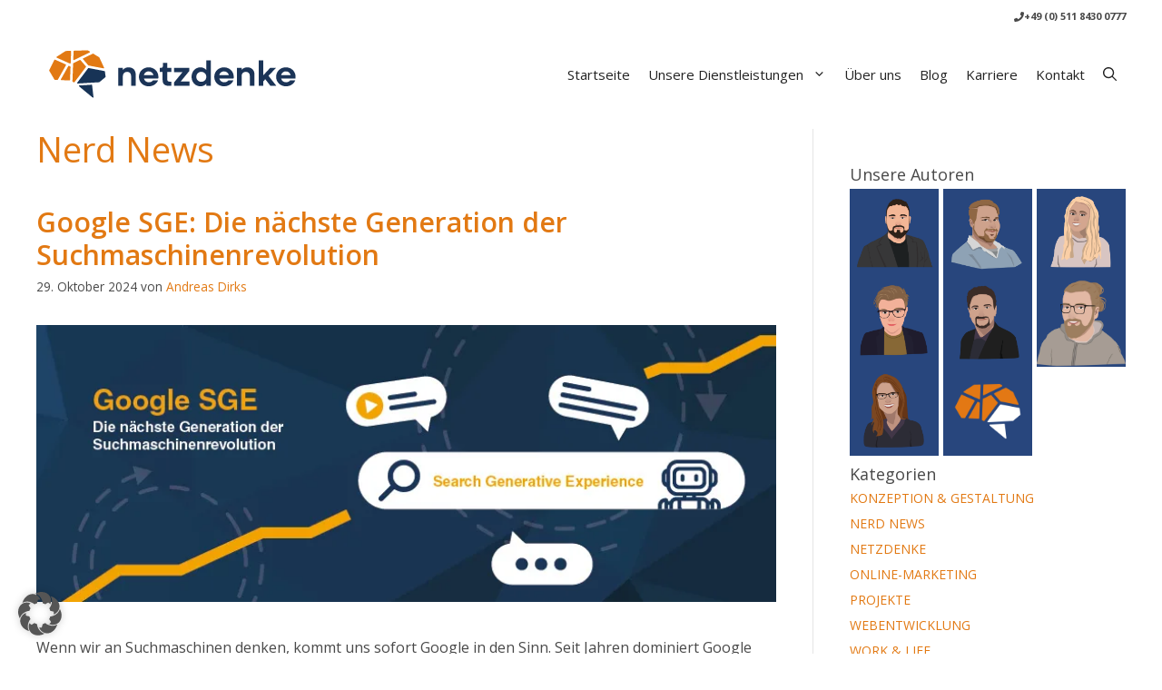

--- FILE ---
content_type: text/html; charset=UTF-8
request_url: https://www.netzdenke.de/blog/nerdnews/
body_size: 27578
content:
<!DOCTYPE html>
<html lang="de">
<head>
	<meta charset="UTF-8">
	<meta name='robots' content='noindex, follow' />
	<style>img:is([sizes="auto" i], [sizes^="auto," i]) { contain-intrinsic-size: 3000px 1500px }</style>
	
<!-- Google Tag Manager for WordPress by gtm4wp.com -->
<script data-cfasync="false" data-pagespeed-no-defer>
	var gtm4wp_datalayer_name = "dataLayer";
	var dataLayer = dataLayer || [];
</script>
<!-- End Google Tag Manager for WordPress by gtm4wp.com --><meta name="viewport" content="width=device-width, initial-scale=1">
	<!-- This site is optimized with the Yoast SEO plugin v26.2 - https://yoast.com/wordpress/plugins/seo/ -->
	<title>Nerd News Archive | Netzdenke</title>
	<meta property="og:locale" content="de_DE" />
	<meta property="og:type" content="article" />
	<meta property="og:title" content="Nerd News Archive | Netzdenke" />
	<meta property="og:url" content="https://www.netzdenke.de/blog/nerdnews/" />
	<meta property="og:site_name" content="Netzdenke" />
	<meta name="twitter:card" content="summary_large_image" />
	<meta name="twitter:site" content="@netzdenke" />
	<script type="application/ld+json" class="yoast-schema-graph">{"@context":"https://schema.org","@graph":[{"@type":"CollectionPage","@id":"https://www.netzdenke.de/blog/nerdnews/","url":"https://www.netzdenke.de/blog/nerdnews/","name":"Nerd News Archive | Netzdenke","isPartOf":{"@id":"https://www.netzdenke.de/#website"},"primaryImageOfPage":{"@id":"https://www.netzdenke.de/blog/nerdnews/#primaryimage"},"image":{"@id":"https://www.netzdenke.de/blog/nerdnews/#primaryimage"},"thumbnailUrl":"https://www.netzdenke.de/wp-content/uploads/2024/09/Blogbild_Google-SGE.jpg","breadcrumb":{"@id":"https://www.netzdenke.de/blog/nerdnews/#breadcrumb"},"inLanguage":"de"},{"@type":"ImageObject","inLanguage":"de","@id":"https://www.netzdenke.de/blog/nerdnews/#primaryimage","url":"https://www.netzdenke.de/wp-content/uploads/2024/09/Blogbild_Google-SGE.jpg","contentUrl":"https://www.netzdenke.de/wp-content/uploads/2024/09/Blogbild_Google-SGE.jpg","width":800,"height":300,"caption":"Die Zukunft der KI-gestützten Suche und SEO-Revolution"},{"@type":"BreadcrumbList","@id":"https://www.netzdenke.de/blog/nerdnews/#breadcrumb","itemListElement":[{"@type":"ListItem","position":1,"name":"Startseite","item":"https://www.netzdenke.de/"},{"@type":"ListItem","position":2,"name":"Nerd News"}]},{"@type":"WebSite","@id":"https://www.netzdenke.de/#website","url":"https://www.netzdenke.de/","name":"Netzdenke","description":"","publisher":{"@id":"https://www.netzdenke.de/#organization"},"potentialAction":[{"@type":"SearchAction","target":{"@type":"EntryPoint","urlTemplate":"https://www.netzdenke.de/?s={search_term_string}"},"query-input":{"@type":"PropertyValueSpecification","valueRequired":true,"valueName":"search_term_string"}}],"inLanguage":"de"},{"@type":"Organization","@id":"https://www.netzdenke.de/#organization","name":"Netzdenke","url":"https://www.netzdenke.de/","logo":{"@type":"ImageObject","inLanguage":"de","@id":"https://www.netzdenke.de/#/schema/logo/image/","url":"","contentUrl":"","caption":"Netzdenke"},"image":{"@id":"https://www.netzdenke.de/#/schema/logo/image/"},"sameAs":["https://www.facebook.com/Netzdenke/","https://x.com/netzdenke"]}]}</script>
	<!-- / Yoast SEO plugin. -->


<link data-borlabs-cookie-style-blocker-id="google-fonts" data-borlabs-cookie-style-blocker-href='https://fonts.gstatic.com' crossorigin rel='preconnect' />
<link data-borlabs-cookie-style-blocker-id="google-fonts" data-borlabs-cookie-style-blocker-href='https://fonts.googleapis.com' crossorigin rel='preconnect' />
<link rel="alternate" type="application/rss+xml" title="Netzdenke &raquo; Feed" href="https://www.netzdenke.de/feed/" />
<link rel="alternate" type="application/rss+xml" title="Netzdenke &raquo; Kommentar-Feed" href="https://www.netzdenke.de/comments/feed/" />
<link rel="alternate" type="application/rss+xml" title="Netzdenke &raquo; Nerd News Kategorie-Feed" href="https://www.netzdenke.de/blog/nerdnews/feed/" />
<script data-borlabs-cookie-script-blocker-id='wp-emojis' type='text/template'>
window._wpemojiSettings = {"baseUrl":"https:\/\/s.w.org\/images\/core\/emoji\/16.0.1\/72x72\/","ext":".png","svgUrl":"https:\/\/s.w.org\/images\/core\/emoji\/16.0.1\/svg\/","svgExt":".svg","source":{"concatemoji":"https:\/\/www.netzdenke.de\/wp-includes\/js\/wp-emoji-release.min.js?ver=6.8.3"}};
/*! This file is auto-generated */
!function(s,n){var o,i,e;function c(e){try{var t={supportTests:e,timestamp:(new Date).valueOf()};sessionStorage.setItem(o,JSON.stringify(t))}catch(e){}}function p(e,t,n){e.clearRect(0,0,e.canvas.width,e.canvas.height),e.fillText(t,0,0);var t=new Uint32Array(e.getImageData(0,0,e.canvas.width,e.canvas.height).data),a=(e.clearRect(0,0,e.canvas.width,e.canvas.height),e.fillText(n,0,0),new Uint32Array(e.getImageData(0,0,e.canvas.width,e.canvas.height).data));return t.every(function(e,t){return e===a[t]})}function u(e,t){e.clearRect(0,0,e.canvas.width,e.canvas.height),e.fillText(t,0,0);for(var n=e.getImageData(16,16,1,1),a=0;a<n.data.length;a++)if(0!==n.data[a])return!1;return!0}function f(e,t,n,a){switch(t){case"flag":return n(e,"\ud83c\udff3\ufe0f\u200d\u26a7\ufe0f","\ud83c\udff3\ufe0f\u200b\u26a7\ufe0f")?!1:!n(e,"\ud83c\udde8\ud83c\uddf6","\ud83c\udde8\u200b\ud83c\uddf6")&&!n(e,"\ud83c\udff4\udb40\udc67\udb40\udc62\udb40\udc65\udb40\udc6e\udb40\udc67\udb40\udc7f","\ud83c\udff4\u200b\udb40\udc67\u200b\udb40\udc62\u200b\udb40\udc65\u200b\udb40\udc6e\u200b\udb40\udc67\u200b\udb40\udc7f");case"emoji":return!a(e,"\ud83e\udedf")}return!1}function g(e,t,n,a){var r="undefined"!=typeof WorkerGlobalScope&&self instanceof WorkerGlobalScope?new OffscreenCanvas(300,150):s.createElement("canvas"),o=r.getContext("2d",{willReadFrequently:!0}),i=(o.textBaseline="top",o.font="600 32px Arial",{});return e.forEach(function(e){i[e]=t(o,e,n,a)}),i}function t(e){var t=s.createElement("script");t.src=e,t.defer=!0,s.head.appendChild(t)}"undefined"!=typeof Promise&&(o="wpEmojiSettingsSupports",i=["flag","emoji"],n.supports={everything:!0,everythingExceptFlag:!0},e=new Promise(function(e){s.addEventListener("DOMContentLoaded",e,{once:!0})}),new Promise(function(t){var n=function(){try{var e=JSON.parse(sessionStorage.getItem(o));if("object"==typeof e&&"number"==typeof e.timestamp&&(new Date).valueOf()<e.timestamp+604800&&"object"==typeof e.supportTests)return e.supportTests}catch(e){}return null}();if(!n){if("undefined"!=typeof Worker&&"undefined"!=typeof OffscreenCanvas&&"undefined"!=typeof URL&&URL.createObjectURL&&"undefined"!=typeof Blob)try{var e="postMessage("+g.toString()+"("+[JSON.stringify(i),f.toString(),p.toString(),u.toString()].join(",")+"));",a=new Blob([e],{type:"text/javascript"}),r=new Worker(URL.createObjectURL(a),{name:"wpTestEmojiSupports"});return void(r.onmessage=function(e){c(n=e.data),r.terminate(),t(n)})}catch(e){}c(n=g(i,f,p,u))}t(n)}).then(function(e){for(var t in e)n.supports[t]=e[t],n.supports.everything=n.supports.everything&&n.supports[t],"flag"!==t&&(n.supports.everythingExceptFlag=n.supports.everythingExceptFlag&&n.supports[t]);n.supports.everythingExceptFlag=n.supports.everythingExceptFlag&&!n.supports.flag,n.DOMReady=!1,n.readyCallback=function(){n.DOMReady=!0}}).then(function(){return e}).then(function(){var e;n.supports.everything||(n.readyCallback(),(e=n.source||{}).concatemoji?t(e.concatemoji):e.wpemoji&&e.twemoji&&(t(e.twemoji),t(e.wpemoji)))}))}((window,document),window._wpemojiSettings);
</script>

<link rel='stylesheet' id='generatepress-fonts-css' href='https://www.netzdenke.de/wp-content/uploads/generatepress/fonts/fonts.css?ver=1731489936' media='all' />
<style id='wp-emoji-styles-inline-css'>

	img.wp-smiley, img.emoji {
		display: inline !important;
		border: none !important;
		box-shadow: none !important;
		height: 1em !important;
		width: 1em !important;
		margin: 0 0.07em !important;
		vertical-align: -0.1em !important;
		background: none !important;
		padding: 0 !important;
	}
</style>
<link rel='stylesheet' id='wp-block-library-css' href='https://www.netzdenke.de/wp-includes/css/dist/block-library/style.min.css?ver=6.8.3' media='all' />
<style id='classic-theme-styles-inline-css'>
/*! This file is auto-generated */
.wp-block-button__link{color:#fff;background-color:#32373c;border-radius:9999px;box-shadow:none;text-decoration:none;padding:calc(.667em + 2px) calc(1.333em + 2px);font-size:1.125em}.wp-block-file__button{background:#32373c;color:#fff;text-decoration:none}
</style>
<link rel='stylesheet' id='nd-mainmodule-animated-counter-css-css' href='https://www.netzdenke.de/wp-content/themes/generatepress_child/app/MainModule/Block/Animated-Counter/style.css?ver=1.0.0' media='all' />
<link rel='stylesheet' id='nd-mainmodule-author-description-css-css' href='https://www.netzdenke.de/wp-content/themes/generatepress_child/app/MainModule/Block/Author-Description/style.css?ver=1.0.0' media='all' />
<link rel='stylesheet' id='nd-mainmodule-businesscards-css-css' href='https://www.netzdenke.de/wp-content/themes/generatepress_child/app/MainModule/Block/BusinessCards/style.css?ver=1.0.0' media='all' />
<link rel='stylesheet' id='nd-mainmodule-comment-count-css-css' href='https://www.netzdenke.de/wp-content/themes/generatepress_child/app/MainModule/Block/Comment-Count/style.css?ver=1.0.0' media='all' />
<link rel='stylesheet' id='nd-mainmodule-coworker-quotes-slider-css-css' href='https://www.netzdenke.de/wp-content/themes/generatepress_child/app/MainModule/Block/Coworker-Quotes-Slider/style.css?ver=1.0.0' media='all' />
<link rel='stylesheet' id='nd-mainmodule-get-author-css-css' href='https://www.netzdenke.de/wp-content/themes/generatepress_child/app/MainModule/Block/Get-Author/style.css?ver=1.0.0' media='all' />
<link rel='stylesheet' id='nd-mainmodule-get-job-status-css-css' href='https://www.netzdenke.de/wp-content/themes/generatepress_child/app/MainModule/Block/Get-Job-Status/style.css?ver=1.0.0' media='all' />
<link rel='stylesheet' id='nd-mainmodule-get-jobs-css-css' href='https://www.netzdenke.de/wp-content/themes/generatepress_child/app/MainModule/Block/Get-Jobs/style.css?ver=1.0.0' media='all' />
<link rel='stylesheet' id='nd-mainmodule-image-slider-css-css' href='https://www.netzdenke.de/wp-content/themes/generatepress_child/app/MainModule/Block/Image-Slider/style.css?ver=1.0.0' media='all' />
<link rel='stylesheet' id='nd-mainmodule-post-data-css-css' href='https://www.netzdenke.de/wp-content/themes/generatepress_child/app/MainModule/Block/Post-Data/style.css?ver=1.0.0' media='all' />
<link rel='stylesheet' id='nd-mainmodule-references-css-css' href='https://www.netzdenke.de/wp-content/themes/generatepress_child/app/MainModule/Block/References/style.css?ver=1.0.0' media='all' />
<link rel='stylesheet' id='nd-mainmodule-scrolltotopbutton-css-css' href='https://www.netzdenke.de/wp-content/themes/generatepress_child/app/MainModule/Block/ScrollToTopButton/style.css?ver=1.0.0' media='all' />
<link rel='stylesheet' id='nd-mainmodule-slider-akkordeon-css-css' href='https://www.netzdenke.de/wp-content/themes/generatepress_child/app/MainModule/Block/Slider-Akkordeon/style.css?ver=1.0.0' media='all' />
<link rel='stylesheet' id='nd-mainmodule-team-grid-css-css' href='https://www.netzdenke.de/wp-content/themes/generatepress_child/app/MainModule/Block/Team-Grid/style.css?ver=1.0.0' media='all' />
<style id='ab-animate-style-inline-css'>
/*!**********************************************************************************************************************************************************************************************************************************************!*\
  !*** css ./node_modules/css-loader/dist/cjs.js??ruleSet[1].rules[4].use[1]!./node_modules/postcss-loader/dist/cjs.js??ruleSet[1].rules[4].use[2]!./node_modules/sass-loader/dist/cjs.js??ruleSet[1].rules[4].use[3]!./src/styles/style.scss ***!
  \**********************************************************************************************************************************************************************************************************************************************/
/**
 * The following styles get applied both on the front and in the editor.
 */
.wp-block-ab-animate {
  animation-duration: 1s;
  animation-fill-mode: both;
}
.wp-block-ab-animate.ab-is-hidden {
  opacity: 0;
}

.wp-block-ab-animate[data-scroll-class^=fadeIn],
.wp-block-ab-animate[data-scroll-class^=bounceIn],
.wp-block-ab-animate[data-scroll-class^=flipIn],
.wp-block-ab-animate[data-scroll-class^=slideIn],
.wp-block-ab-animate[data-scroll-class^=zoomIn],
.wp-block-ab-animate[data-scroll-class=rollIn],
.wp-block-ab-animate[data-scroll-class=jackInTheBox] {
  opacity: 0;
}

.wp-block-ab-animate.ab-is-hidden.ab-animation-end {
  opacity: 1;
}

/*# sourceMappingURL=style-index.css.map*/
</style>
<style id='safe-svg-svg-icon-style-inline-css'>
.safe-svg-cover{text-align:center}.safe-svg-cover .safe-svg-inside{display:inline-block;max-width:100%}.safe-svg-cover svg{fill:currentColor;height:100%;max-height:100%;max-width:100%;width:100%}

</style>
<style id='ttb-text-typing-style-inline-css'>
.ttbTextTyping.starFlower{box-sizing:border-box;display:flex;position:relative;.textAnimate{align-items:center;color:inherit;display:flex;flex-wrap:wrap;justify-content:center;max-width:100%;position:relative;text-align:center;word-break:break-word}.starFlower-inline{align-items:center;display:inline-flex}.prefixText,.suffixText,.textAnimate{display:inline-block;white-space:pre}.textAnimate span{font-size:inherit}.offscreen-text{position:absolute;visibility:hidden}.helloSvg{height:100%;left:0;pointer-events:none;position:absolute;top:0;width:100%}@media (max-width:768px){.textAnimate{font-size:2rem}.inputAnimate{font-size:1.2rem;width:40%}}}
.terminal{box-shadow:0 4px 20px rgba(0,0,0,.4);box-sizing:border-box;color:#00ff9c;height:auto;margin:auto}.terminal-header{align-items:center;border-radius:8px 8px 0 0;display:flex;margin:-16px -16px 16px;padding:6px 12px}.terminal-header .dot{border-radius:50%;height:12px;margin-right:6px;width:12px}.terminal-header .dot.red{background:#ff5f56}.terminal-header .dot.yellow{background:#ffbd2e}.terminal-header .dot.green{background:#27c93f}.terminal-body{padding:10px 16px!important}
.auroraGlow{box-sizing:border-box;color:#fff;margin:0 auto;overflow:hidden;padding:50px;position:relative}.auroraGlow:before{animation:moveStripes 12s linear infinite;content:"";height:200%;left:-50%;position:absolute;top:-50%;width:200%}@keyframes moveStripes{0%{transform:translate(0)}to{transform:translate(100px,100px)}}.auroraGlow-frame{border-radius:16px;padding:30px;position:relative;z-index:2}.auroraGlow-icon img{margin-bottom:10px}.auroraGlow-prefix{margin-bottom:12px}.auroraGlow-typing{animation:glowText 3s linear infinite;background:linear-gradient(90deg,#f0f,#0ff,#00ff6a,#ffae00);-webkit-background-clip:text;background-clip:text;color:transparent;letter-spacing:2px}@keyframes glowText{0%{text-shadow:0 0 10px #f0f,0 0 20px #0ff,0 0 40px #f0f}50%{text-shadow:0 0 20px #0ff,0 0 40px #00ff6a,0 0 60px #ffae00}to{text-shadow:0 0 10px #f0f,0 0 20px #0ff,0 0 40px #f0f}}.auroraGlow-suffix{margin-top:8px;opacity:.9}.auroraGlow .typed-cursor{animation:pulseGlow 1s infinite;color:#0ff;font-weight:100}@keyframes pulseGlow{0%,to{opacity:1;text-shadow:0 0 8px #0ff,0 0 15px #0ff}50%{opacity:.5;text-shadow:0 0 4px #0ff,0 0 8px #0ff}}
.cyberWave{border-radius:16px;box-sizing:border-box;color:#fff;margin:0 auto;max-width:750px;padding:40px;position:relative}.cyberWave:before{animation:rotateBg 12s linear infinite;content:"";height:200%;left:-50%;opacity:.08;pointer-events:none;position:absolute;top:-50%;width:200%}@keyframes rotateBg{to{transform:rotate(1turn)}}.cyberWave:after{animation:flicker 4s infinite;background:repeating-linear-gradient(180deg,hsla(0,0%,100%,.05) 0,hsla(0,0%,100%,.05) 1px,transparent 2px,transparent 4px);content:"";height:100%;left:0;pointer-events:none;position:absolute;top:0;width:100%}@keyframes flicker{0%,19%,21%,23%,25%,54%,56%,to{opacity:.15}20%,24%,55%{opacity:.35}}.cyberWave-icon img{animation:pulseIcon 2s infinite alternate;filter:drop-shadow(0 0 12px #0ff) drop-shadow(0 0 25px #ff00ff);height:70px;margin-bottom:15px;width:70px}@keyframes pulseIcon{0%{transform:scale(1)}to{transform:scale(1.15)}}.cyberWave-typing{animation:gradientMove 4s linear infinite;font-size:30px;font-weight:700;min-height:45px;position:relative;text-shadow:0 0 10px rgba(0,255,255,.7)}@keyframes gradientMove{0%{background-position:0 50%}to{background-position:100% 50%}}.cyberWave-typing span:after,.cyberWave-typing span:before{content:attr(data-text);left:0;overflow:hidden;position:absolute;width:100%;clip:rect(0,900px,0,0)}.cyberWave-typing span:before{animation:glitchTop 2.5s linear infinite alternate-reverse;color:#f0f}.cyberWave-typing span:after{animation:glitchBottom 3s linear infinite alternate-reverse;color:#0ff}@keyframes glitchTop{0%{clip:rect(0,9999px,0,0)}10%{clip:rect(5px,9999px,50px,0);transform:translate(-2px,-2px)}20%{clip:rect(10px,9999px,60px,0);transform:translate(2px,2px)}30%,to{clip:rect(0,9999px,0,0);transform:none}}@keyframes glitchBottom{0%{clip:rect(0,9999px,0,0)}10%{clip:rect(30px,9999px,80px,0);transform:translate(2px,2px)}20%{clip:rect(40px,9999px,90px,0);transform:translate(-2px,-2px)}30%,to{clip:rect(0,9999px,0,0);transform:none}}
.neonGrid{box-sizing:border-box;color:#fff;font-family:Segoe UI,sans-serif;height:auto;margin:0 auto;overflow:hidden;position:relative;text-align:center}.neonGrid:before{background-image:linear-gradient(hsla(0,0%,100%,.05) 1px,transparent 0),linear-gradient(90deg,hsla(0,0%,100%,.05) 1px,transparent 0);background-size:40px 40px;content:"";height:100%;left:0;position:absolute;top:0;width:100%;z-index:0}.neonGrid-icon{position:relative;z-index:1}.neonGrid-icon img{filter:drop-shadow(2px 4px 6px rgba(0,0,0,.3));-o-object-fit:contain;object-fit:contain}.neonGrid-prefix,.neonGrid-typing{position:relative;z-index:1}.neonGrid-typing span{line-height:1;text-shadow:0 0 8px rgba(0,255,200,.7),-2px -2px 8px rgba(255,0,255,.7);vertical-align:middle}.neonGrid-typing .typed-cursor{display:inline-block;font-size:inherit;font-weight:700;vertical-align:middle}.neonGrid-suffix{font-size:20px;margin-top:15px;opacity:.85;position:relative;z-index:1}
.wp-block-ttb-text-typing *{box-sizing:border-box}.wp-block-ttb-text-typing .ttbTextTyping{background:inherit;box-sizing:border-box}.wp-block-ttb-text-typing .ttbTextTyping .typed-fade-out{animation:0;opacity:0;transition:opacity .25s}.wp-block-ttb-text-typing .ttbTextTyping .typed-cursor{opacity:1}.wp-block-ttb-text-typing .ttbTextTyping .typed-cursor.typed-cursor--blink{animation:typingCursorBlink .7s infinite}@keyframes typingCursorBlink{0%{opacity:1}50%{opacity:0}to{opacity:1}}

</style>
<style id='filebird-block-filebird-gallery-style-inline-css'>
ul.filebird-block-filebird-gallery{margin:auto!important;padding:0!important;width:100%}ul.filebird-block-filebird-gallery.layout-grid{display:grid;grid-gap:20px;align-items:stretch;grid-template-columns:repeat(var(--columns),1fr);justify-items:stretch}ul.filebird-block-filebird-gallery.layout-grid li img{border:1px solid #ccc;box-shadow:2px 2px 6px 0 rgba(0,0,0,.3);height:100%;max-width:100%;-o-object-fit:cover;object-fit:cover;width:100%}ul.filebird-block-filebird-gallery.layout-masonry{-moz-column-count:var(--columns);-moz-column-gap:var(--space);column-gap:var(--space);-moz-column-width:var(--min-width);columns:var(--min-width) var(--columns);display:block;overflow:auto}ul.filebird-block-filebird-gallery.layout-masonry li{margin-bottom:var(--space)}ul.filebird-block-filebird-gallery li{list-style:none}ul.filebird-block-filebird-gallery li figure{height:100%;margin:0;padding:0;position:relative;width:100%}ul.filebird-block-filebird-gallery li figure figcaption{background:linear-gradient(0deg,rgba(0,0,0,.7),rgba(0,0,0,.3) 70%,transparent);bottom:0;box-sizing:border-box;color:#fff;font-size:.8em;margin:0;max-height:100%;overflow:auto;padding:3em .77em .7em;position:absolute;text-align:center;width:100%;z-index:2}ul.filebird-block-filebird-gallery li figure figcaption a{color:inherit}

</style>
<link rel='stylesheet' id='ab-animate-css' href='https://www.netzdenke.de/wp-content/plugins/animated-blocks/assets/css/animate.min.css?ver=1.1.2' media='all' />
<style id='global-styles-inline-css'>
:root{--wp--preset--aspect-ratio--square: 1;--wp--preset--aspect-ratio--4-3: 4/3;--wp--preset--aspect-ratio--3-4: 3/4;--wp--preset--aspect-ratio--3-2: 3/2;--wp--preset--aspect-ratio--2-3: 2/3;--wp--preset--aspect-ratio--16-9: 16/9;--wp--preset--aspect-ratio--9-16: 9/16;--wp--preset--color--black: #000000;--wp--preset--color--cyan-bluish-gray: #abb8c3;--wp--preset--color--white: #ffffff;--wp--preset--color--pale-pink: #f78da7;--wp--preset--color--vivid-red: #cf2e2e;--wp--preset--color--luminous-vivid-orange: #ff6900;--wp--preset--color--luminous-vivid-amber: #fcb900;--wp--preset--color--light-green-cyan: #7bdcb5;--wp--preset--color--vivid-green-cyan: #00d084;--wp--preset--color--pale-cyan-blue: #8ed1fc;--wp--preset--color--vivid-cyan-blue: #0693e3;--wp--preset--color--vivid-purple: #9b51e0;--wp--preset--color--contrast: var(--contrast);--wp--preset--color--contrast-3: var(--contrast-3);--wp--preset--color--base: var(--base);--wp--preset--color--base-3: var(--base-3);--wp--preset--color--accent: var(--accent);--wp--preset--color--accent-2: var(--accent-2);--wp--preset--color--accent-3: var(--accent-3);--wp--preset--color--global-color-10: var(--global-color-10);--wp--preset--color--footer-headline: var(--footer-headline);--wp--preset--color--footer-typo: var(--footer-typo);--wp--preset--color--light-typo: var(--light-typo);--wp--preset--color--footer: var(--footer);--wp--preset--color--accent-4: var(--accent-4);--wp--preset--gradient--vivid-cyan-blue-to-vivid-purple: linear-gradient(135deg,rgba(6,147,227,1) 0%,rgb(155,81,224) 100%);--wp--preset--gradient--light-green-cyan-to-vivid-green-cyan: linear-gradient(135deg,rgb(122,220,180) 0%,rgb(0,208,130) 100%);--wp--preset--gradient--luminous-vivid-amber-to-luminous-vivid-orange: linear-gradient(135deg,rgba(252,185,0,1) 0%,rgba(255,105,0,1) 100%);--wp--preset--gradient--luminous-vivid-orange-to-vivid-red: linear-gradient(135deg,rgba(255,105,0,1) 0%,rgb(207,46,46) 100%);--wp--preset--gradient--very-light-gray-to-cyan-bluish-gray: linear-gradient(135deg,rgb(238,238,238) 0%,rgb(169,184,195) 100%);--wp--preset--gradient--cool-to-warm-spectrum: linear-gradient(135deg,rgb(74,234,220) 0%,rgb(151,120,209) 20%,rgb(207,42,186) 40%,rgb(238,44,130) 60%,rgb(251,105,98) 80%,rgb(254,248,76) 100%);--wp--preset--gradient--blush-light-purple: linear-gradient(135deg,rgb(255,206,236) 0%,rgb(152,150,240) 100%);--wp--preset--gradient--blush-bordeaux: linear-gradient(135deg,rgb(254,205,165) 0%,rgb(254,45,45) 50%,rgb(107,0,62) 100%);--wp--preset--gradient--luminous-dusk: linear-gradient(135deg,rgb(255,203,112) 0%,rgb(199,81,192) 50%,rgb(65,88,208) 100%);--wp--preset--gradient--pale-ocean: linear-gradient(135deg,rgb(255,245,203) 0%,rgb(182,227,212) 50%,rgb(51,167,181) 100%);--wp--preset--gradient--electric-grass: linear-gradient(135deg,rgb(202,248,128) 0%,rgb(113,206,126) 100%);--wp--preset--gradient--midnight: linear-gradient(135deg,rgb(2,3,129) 0%,rgb(40,116,252) 100%);--wp--preset--font-size--small: 13px;--wp--preset--font-size--medium: 20px;--wp--preset--font-size--large: 36px;--wp--preset--font-size--x-large: 42px;--wp--preset--spacing--20: 0.44rem;--wp--preset--spacing--30: 0.67rem;--wp--preset--spacing--40: 1rem;--wp--preset--spacing--50: 1.5rem;--wp--preset--spacing--60: 2.25rem;--wp--preset--spacing--70: 3.38rem;--wp--preset--spacing--80: 5.06rem;--wp--preset--shadow--natural: 6px 6px 9px rgba(0, 0, 0, 0.2);--wp--preset--shadow--deep: 12px 12px 50px rgba(0, 0, 0, 0.4);--wp--preset--shadow--sharp: 6px 6px 0px rgba(0, 0, 0, 0.2);--wp--preset--shadow--outlined: 6px 6px 0px -3px rgba(255, 255, 255, 1), 6px 6px rgba(0, 0, 0, 1);--wp--preset--shadow--crisp: 6px 6px 0px rgba(0, 0, 0, 1);}:where(.is-layout-flex){gap: 0.5em;}:where(.is-layout-grid){gap: 0.5em;}body .is-layout-flex{display: flex;}.is-layout-flex{flex-wrap: wrap;align-items: center;}.is-layout-flex > :is(*, div){margin: 0;}body .is-layout-grid{display: grid;}.is-layout-grid > :is(*, div){margin: 0;}:where(.wp-block-columns.is-layout-flex){gap: 2em;}:where(.wp-block-columns.is-layout-grid){gap: 2em;}:where(.wp-block-post-template.is-layout-flex){gap: 1.25em;}:where(.wp-block-post-template.is-layout-grid){gap: 1.25em;}.has-black-color{color: var(--wp--preset--color--black) !important;}.has-cyan-bluish-gray-color{color: var(--wp--preset--color--cyan-bluish-gray) !important;}.has-white-color{color: var(--wp--preset--color--white) !important;}.has-pale-pink-color{color: var(--wp--preset--color--pale-pink) !important;}.has-vivid-red-color{color: var(--wp--preset--color--vivid-red) !important;}.has-luminous-vivid-orange-color{color: var(--wp--preset--color--luminous-vivid-orange) !important;}.has-luminous-vivid-amber-color{color: var(--wp--preset--color--luminous-vivid-amber) !important;}.has-light-green-cyan-color{color: var(--wp--preset--color--light-green-cyan) !important;}.has-vivid-green-cyan-color{color: var(--wp--preset--color--vivid-green-cyan) !important;}.has-pale-cyan-blue-color{color: var(--wp--preset--color--pale-cyan-blue) !important;}.has-vivid-cyan-blue-color{color: var(--wp--preset--color--vivid-cyan-blue) !important;}.has-vivid-purple-color{color: var(--wp--preset--color--vivid-purple) !important;}.has-black-background-color{background-color: var(--wp--preset--color--black) !important;}.has-cyan-bluish-gray-background-color{background-color: var(--wp--preset--color--cyan-bluish-gray) !important;}.has-white-background-color{background-color: var(--wp--preset--color--white) !important;}.has-pale-pink-background-color{background-color: var(--wp--preset--color--pale-pink) !important;}.has-vivid-red-background-color{background-color: var(--wp--preset--color--vivid-red) !important;}.has-luminous-vivid-orange-background-color{background-color: var(--wp--preset--color--luminous-vivid-orange) !important;}.has-luminous-vivid-amber-background-color{background-color: var(--wp--preset--color--luminous-vivid-amber) !important;}.has-light-green-cyan-background-color{background-color: var(--wp--preset--color--light-green-cyan) !important;}.has-vivid-green-cyan-background-color{background-color: var(--wp--preset--color--vivid-green-cyan) !important;}.has-pale-cyan-blue-background-color{background-color: var(--wp--preset--color--pale-cyan-blue) !important;}.has-vivid-cyan-blue-background-color{background-color: var(--wp--preset--color--vivid-cyan-blue) !important;}.has-vivid-purple-background-color{background-color: var(--wp--preset--color--vivid-purple) !important;}.has-black-border-color{border-color: var(--wp--preset--color--black) !important;}.has-cyan-bluish-gray-border-color{border-color: var(--wp--preset--color--cyan-bluish-gray) !important;}.has-white-border-color{border-color: var(--wp--preset--color--white) !important;}.has-pale-pink-border-color{border-color: var(--wp--preset--color--pale-pink) !important;}.has-vivid-red-border-color{border-color: var(--wp--preset--color--vivid-red) !important;}.has-luminous-vivid-orange-border-color{border-color: var(--wp--preset--color--luminous-vivid-orange) !important;}.has-luminous-vivid-amber-border-color{border-color: var(--wp--preset--color--luminous-vivid-amber) !important;}.has-light-green-cyan-border-color{border-color: var(--wp--preset--color--light-green-cyan) !important;}.has-vivid-green-cyan-border-color{border-color: var(--wp--preset--color--vivid-green-cyan) !important;}.has-pale-cyan-blue-border-color{border-color: var(--wp--preset--color--pale-cyan-blue) !important;}.has-vivid-cyan-blue-border-color{border-color: var(--wp--preset--color--vivid-cyan-blue) !important;}.has-vivid-purple-border-color{border-color: var(--wp--preset--color--vivid-purple) !important;}.has-vivid-cyan-blue-to-vivid-purple-gradient-background{background: var(--wp--preset--gradient--vivid-cyan-blue-to-vivid-purple) !important;}.has-light-green-cyan-to-vivid-green-cyan-gradient-background{background: var(--wp--preset--gradient--light-green-cyan-to-vivid-green-cyan) !important;}.has-luminous-vivid-amber-to-luminous-vivid-orange-gradient-background{background: var(--wp--preset--gradient--luminous-vivid-amber-to-luminous-vivid-orange) !important;}.has-luminous-vivid-orange-to-vivid-red-gradient-background{background: var(--wp--preset--gradient--luminous-vivid-orange-to-vivid-red) !important;}.has-very-light-gray-to-cyan-bluish-gray-gradient-background{background: var(--wp--preset--gradient--very-light-gray-to-cyan-bluish-gray) !important;}.has-cool-to-warm-spectrum-gradient-background{background: var(--wp--preset--gradient--cool-to-warm-spectrum) !important;}.has-blush-light-purple-gradient-background{background: var(--wp--preset--gradient--blush-light-purple) !important;}.has-blush-bordeaux-gradient-background{background: var(--wp--preset--gradient--blush-bordeaux) !important;}.has-luminous-dusk-gradient-background{background: var(--wp--preset--gradient--luminous-dusk) !important;}.has-pale-ocean-gradient-background{background: var(--wp--preset--gradient--pale-ocean) !important;}.has-electric-grass-gradient-background{background: var(--wp--preset--gradient--electric-grass) !important;}.has-midnight-gradient-background{background: var(--wp--preset--gradient--midnight) !important;}.has-small-font-size{font-size: var(--wp--preset--font-size--small) !important;}.has-medium-font-size{font-size: var(--wp--preset--font-size--medium) !important;}.has-large-font-size{font-size: var(--wp--preset--font-size--large) !important;}.has-x-large-font-size{font-size: var(--wp--preset--font-size--x-large) !important;}
:where(.wp-block-post-template.is-layout-flex){gap: 1.25em;}:where(.wp-block-post-template.is-layout-grid){gap: 1.25em;}
:where(.wp-block-columns.is-layout-flex){gap: 2em;}:where(.wp-block-columns.is-layout-grid){gap: 2em;}
:root :where(.wp-block-pullquote){font-size: 1.5em;line-height: 1.6;}
</style>
<link rel='stylesheet' id='f12-cf7-captcha-style-css' href='https://www.netzdenke.de/wp-content/plugins/captcha-for-contact-form-7/core/assets/f12-cf7-captcha.css?ver=6.8.3' media='all' />
<link rel='stylesheet' id='dnd-upload-cf7-css' href='https://www.netzdenke.de/wp-content/plugins/drag-and-drop-multiple-file-upload-contact-form-7/assets/css/dnd-upload-cf7.css?ver=1.3.9.1' media='all' />
<link rel='stylesheet' id='contact-form-7-css' href='https://www.netzdenke.de/wp-content/plugins/contact-form-7/includes/css/styles.css?ver=6.1.3' media='all' />
<link rel='stylesheet' id='dashicons-css' href='https://www.netzdenke.de/wp-includes/css/dashicons.min.css?ver=6.8.3' media='all' />
<link rel='stylesheet' id='generate-widget-areas-css' href='https://www.netzdenke.de/wp-content/themes/generatepress/assets/css/components/widget-areas.min.css?ver=3.6.0' media='all' />
<link rel='stylesheet' id='generate-style-css' href='https://www.netzdenke.de/wp-content/themes/generatepress/assets/css/main.min.css?ver=3.6.0' media='all' />
<style id='generate-style-inline-css'>
body{color:var(--light-typo);}a{color:var(--accent-3);}a:hover, a:focus, a:active{color:var(--accent-4);}.grid-container{max-width:1390px;}.wp-block-group__inner-container{max-width:1390px;margin-left:auto;margin-right:auto;}.site-header .header-image{width:300px;}:root{--contrast:#222222;--contrast-3:#e5e5e5;--base:#f8f8f8;--base-3:#ffffff;--accent:#1d7dbd;--accent-2:#28467d;--accent-3:#e27913;--global-color-10:#163257;--footer-headline:#919191;--footer-typo:#aaa;--light-typo:#494949;--footer:#333;--accent-4:#f6a31b;}:root .has-contrast-color{color:var(--contrast);}:root .has-contrast-background-color{background-color:var(--contrast);}:root .has-contrast-3-color{color:var(--contrast-3);}:root .has-contrast-3-background-color{background-color:var(--contrast-3);}:root .has-base-color{color:var(--base);}:root .has-base-background-color{background-color:var(--base);}:root .has-base-3-color{color:var(--base-3);}:root .has-base-3-background-color{background-color:var(--base-3);}:root .has-accent-color{color:var(--accent);}:root .has-accent-background-color{background-color:var(--accent);}:root .has-accent-2-color{color:var(--accent-2);}:root .has-accent-2-background-color{background-color:var(--accent-2);}:root .has-accent-3-color{color:var(--accent-3);}:root .has-accent-3-background-color{background-color:var(--accent-3);}:root .has-global-color-10-color{color:var(--global-color-10);}:root .has-global-color-10-background-color{background-color:var(--global-color-10);}:root .has-footer-headline-color{color:var(--footer-headline);}:root .has-footer-headline-background-color{background-color:var(--footer-headline);}:root .has-footer-typo-color{color:var(--footer-typo);}:root .has-footer-typo-background-color{background-color:var(--footer-typo);}:root .has-light-typo-color{color:var(--light-typo);}:root .has-light-typo-background-color{background-color:var(--light-typo);}:root .has-footer-color{color:var(--footer);}:root .has-footer-background-color{background-color:var(--footer);}:root .has-accent-4-color{color:var(--accent-4);}:root .has-accent-4-background-color{background-color:var(--accent-4);}.gp-modal:not(.gp-modal--open):not(.gp-modal--transition){display:none;}.gp-modal--transition:not(.gp-modal--open){pointer-events:none;}.gp-modal-overlay:not(.gp-modal-overlay--open):not(.gp-modal--transition){display:none;}.gp-modal__overlay{display:none;position:fixed;top:0;left:0;right:0;bottom:0;background:rgba(0,0,0,0.2);display:flex;justify-content:center;align-items:center;z-index:10000;backdrop-filter:blur(3px);transition:opacity 500ms ease;opacity:0;}.gp-modal--open:not(.gp-modal--transition) .gp-modal__overlay{opacity:1;}.gp-modal__container{max-width:100%;max-height:100vh;transform:scale(0.9);transition:transform 500ms ease;padding:0 10px;}.gp-modal--open:not(.gp-modal--transition) .gp-modal__container{transform:scale(1);}.search-modal-fields{display:flex;}.gp-search-modal .gp-modal__overlay{align-items:flex-start;padding-top:25vh;background:var(--gp-search-modal-overlay-bg-color);}.search-modal-form{width:500px;max-width:100%;background-color:var(--gp-search-modal-bg-color);color:var(--gp-search-modal-text-color);}.search-modal-form .search-field, .search-modal-form .search-field:focus{width:100%;height:60px;background-color:transparent;border:0;appearance:none;color:currentColor;}.search-modal-fields button, .search-modal-fields button:active, .search-modal-fields button:focus, .search-modal-fields button:hover{background-color:transparent;border:0;color:currentColor;width:60px;}h1{font-family:Open Sans, sans-serif;font-size:38px;}body, button, input, select, textarea{font-family:Open Sans, sans-serif;font-size:16px;}h2{font-family:Open Sans, sans-serif;font-weight:300;font-size:30px;}.site-info{font-family:Open Sans, sans-serif;font-size:11px;}h3{font-family:Open Sans, sans-serif;font-weight:bold;font-size:1em;}.top-bar{background-color:#636363;color:#ffffff;}.top-bar a{color:#ffffff;}.top-bar a:hover{color:#303030;}.site-header{background-color:var(--base-3);}.main-title a,.main-title a:hover{color:var(--contrast);}.site-description{color:var(--contrast-2);}.mobile-menu-control-wrapper .menu-toggle,.mobile-menu-control-wrapper .menu-toggle:hover,.mobile-menu-control-wrapper .menu-toggle:focus,.has-inline-mobile-toggle #site-navigation.toggled{background-color:rgba(0, 0, 0, 0.02);}.main-navigation,.main-navigation ul ul{background-color:var(--base-3);}.main-navigation .main-nav ul li a, .main-navigation .menu-toggle, .main-navigation .menu-bar-items{color:var(--contrast);}.main-navigation .main-nav ul li:not([class*="current-menu-"]):hover > a, .main-navigation .main-nav ul li:not([class*="current-menu-"]):focus > a, .main-navigation .main-nav ul li.sfHover:not([class*="current-menu-"]) > a, .main-navigation .menu-bar-item:hover > a, .main-navigation .menu-bar-item.sfHover > a{color:var(--accent-3);}button.menu-toggle:hover,button.menu-toggle:focus{color:var(--contrast);}.main-navigation .main-nav ul li[class*="current-menu-"] > a{color:var(--accent-3);}.navigation-search input[type="search"],.navigation-search input[type="search"]:active, .navigation-search input[type="search"]:focus, .main-navigation .main-nav ul li.search-item.active > a, .main-navigation .menu-bar-items .search-item.active > a{color:var(--accent-3);}.main-navigation ul ul{background-color:var(--base);}.inside-article a,.paging-navigation a,.comments-area a,.page-header a{color:var(--accent-3);}.inside-article a:hover,.paging-navigation a:hover,.comments-area a:hover,.page-header a:hover{color:var(--accent-4);}.entry-header h1,.page-header h1{color:var(--accent-3);}.entry-title a{color:var(--contrast);}.entry-title a:hover{color:var(--contrast-2);}.entry-meta{color:var(--contrast-2);}.sidebar .widget{background-color:var(--base-3);}.footer-widgets{color:var(--footer-typo);background-color:var(--footer);}.site-info{color:var(--base-3);background-color:var(--contrast);}.site-info a{color:var(--base-3);}.site-info a:hover{color:var(--contrast-3);}.footer-bar .widget_nav_menu .current-menu-item a{color:var(--contrast-3);}input[type="text"],input[type="email"],input[type="url"],input[type="password"],input[type="search"],input[type="tel"],input[type="number"],textarea,select{color:var(--contrast);background-color:var(--base-3);border-color:var(--contrast-3);}input[type="text"]:focus,input[type="email"]:focus,input[type="url"]:focus,input[type="password"]:focus,input[type="search"]:focus,input[type="tel"]:focus,input[type="number"]:focus,textarea:focus,select:focus{color:var(--contrast);}button,html input[type="button"],input[type="reset"],input[type="submit"],a.button,a.wp-block-button__link:not(.has-background){color:#ffffff;background-color:var(--accent-2);}button:hover,html input[type="button"]:hover,input[type="reset"]:hover,input[type="submit"]:hover,a.button:hover,button:focus,html input[type="button"]:focus,input[type="reset"]:focus,input[type="submit"]:focus,a.button:focus,a.wp-block-button__link:not(.has-background):active,a.wp-block-button__link:not(.has-background):focus,a.wp-block-button__link:not(.has-background):hover{color:#ffffff;background-color:var(--accent-2);}a.generate-back-to-top{background-color:rgba( 0,0,0,0.4 );color:#ffffff;}a.generate-back-to-top:hover,a.generate-back-to-top:focus{background-color:rgba( 0,0,0,0.6 );color:#ffffff;}:root{--gp-search-modal-bg-color:var(--base-3);--gp-search-modal-text-color:var(--contrast);--gp-search-modal-overlay-bg-color:rgba(0,0,0,0.2);}@media (max-width: 1024px){.main-navigation .menu-bar-item:hover > a, .main-navigation .menu-bar-item.sfHover > a{background:none;color:var(--contrast);}}.inside-header{padding:0px 40px 20px 40px;}.nav-below-header .main-navigation .inside-navigation.grid-container, .nav-above-header .main-navigation .inside-navigation.grid-container{padding:0px 30px 0px 30px;}.separate-containers .inside-article, .separate-containers .comments-area, .separate-containers .page-header, .separate-containers .paging-navigation, .one-container .site-content, .inside-page-header{padding:0px 40px 0px 40px;}.site-main .wp-block-group__inner-container{padding:0px 40px 0px 40px;}.separate-containers .paging-navigation{padding-top:20px;padding-bottom:20px;}.entry-content .alignwide, body:not(.no-sidebar) .entry-content .alignfull{margin-left:-40px;width:calc(100% + 80px);max-width:calc(100% + 80px);}.sidebar .widget, .page-header, .widget-area .main-navigation, .site-main > *{margin-bottom:0px;}.separate-containers .site-main{margin:0px;}.both-right .inside-left-sidebar,.both-left .inside-left-sidebar{margin-right:0px;}.both-right .inside-right-sidebar,.both-left .inside-right-sidebar{margin-left:0px;}.one-container.archive .post:not(:last-child):not(.is-loop-template-item), .one-container.blog .post:not(:last-child):not(.is-loop-template-item){padding-bottom:0px;}.separate-containers .featured-image{margin-top:0px;}.separate-containers .inside-right-sidebar, .separate-containers .inside-left-sidebar{margin-top:0px;margin-bottom:0px;}.main-navigation .main-nav ul li a,.menu-toggle,.main-navigation .menu-bar-item > a{padding-left:10px;padding-right:10px;}.main-navigation .main-nav ul ul li a{padding:10px;}.rtl .menu-item-has-children .dropdown-menu-toggle{padding-left:10px;}.menu-item-has-children .dropdown-menu-toggle{padding-right:10px;}.rtl .main-navigation .main-nav ul li.menu-item-has-children > a{padding-right:10px;}.footer-widgets-container{padding:70px 40px 70px 40px;}@media (max-width:768px){.separate-containers .inside-article, .separate-containers .comments-area, .separate-containers .page-header, .separate-containers .paging-navigation, .one-container .site-content, .inside-page-header{padding:0px 20px 0px 20px;}.site-main .wp-block-group__inner-container{padding:0px 20px 0px 20px;}.inside-top-bar{padding-right:30px;padding-left:30px;}.inside-header{padding-right:30px;padding-left:30px;}.widget-area .widget{padding-top:30px;padding-right:30px;padding-bottom:30px;padding-left:30px;}.footer-widgets-container{padding-top:30px;padding-right:20px;padding-bottom:30px;padding-left:20px;}.inside-site-info{padding-right:30px;padding-left:30px;}.entry-content .alignwide, body:not(.no-sidebar) .entry-content .alignfull{margin-left:-20px;width:calc(100% + 40px);max-width:calc(100% + 40px);}.one-container .site-main .paging-navigation{margin-bottom:0px;}}/* End cached CSS */.is-right-sidebar{width:30%;}.is-left-sidebar{width:30%;}.site-content .content-area{width:70%;}@media (max-width: 1024px){.main-navigation .menu-toggle,.sidebar-nav-mobile:not(#sticky-placeholder){display:block;}.main-navigation ul,.gen-sidebar-nav,.main-navigation:not(.slideout-navigation):not(.toggled) .main-nav > ul,.has-inline-mobile-toggle #site-navigation .inside-navigation > *:not(.navigation-search):not(.main-nav){display:none;}.nav-align-right .inside-navigation,.nav-align-center .inside-navigation{justify-content:space-between;}.has-inline-mobile-toggle .mobile-menu-control-wrapper{display:flex;flex-wrap:wrap;}.has-inline-mobile-toggle .inside-header{flex-direction:row;text-align:left;flex-wrap:wrap;}.has-inline-mobile-toggle .header-widget,.has-inline-mobile-toggle #site-navigation{flex-basis:100%;}.nav-float-left .has-inline-mobile-toggle #site-navigation{order:10;}}
.dynamic-author-image-rounded{border-radius:100%;}.dynamic-featured-image, .dynamic-author-image{vertical-align:middle;}.one-container.blog .dynamic-content-template:not(:last-child), .one-container.archive .dynamic-content-template:not(:last-child){padding-bottom:0px;}.dynamic-entry-excerpt > p:last-child{margin-bottom:0px;}
.main-navigation .main-nav ul li a,.menu-toggle,.main-navigation .menu-bar-item > a{transition: line-height 300ms ease}.main-navigation.toggled .main-nav > ul{background-color: var(--base-3)}.sticky-enabled .gen-sidebar-nav.is_stuck .main-navigation {margin-bottom: 0px;}.sticky-enabled .gen-sidebar-nav.is_stuck {z-index: 500;}.sticky-enabled .main-navigation.is_stuck {box-shadow: 0 2px 2px -2px rgba(0, 0, 0, .2);}.navigation-stick:not(.gen-sidebar-nav) {left: 0;right: 0;width: 100% !important;}@media (max-width: 1024px){#sticky-placeholder{height:0;overflow:hidden;}.has-inline-mobile-toggle #site-navigation.toggled{margin-top:0;}.has-inline-mobile-menu #site-navigation.toggled .main-nav > ul{top:1.5em;}}.nav-float-right .navigation-stick {width: 100% !important;left: 0;}.nav-float-right .navigation-stick .navigation-branding {margin-right: auto;}.main-navigation.has-sticky-branding:not(.grid-container) .inside-navigation:not(.grid-container) .navigation-branding{margin-left: 10px;}.main-navigation.navigation-stick.has-sticky-branding .inside-navigation.grid-container{padding-left:40px;padding-right:40px;}@media (max-width:768px){.main-navigation.navigation-stick.has-sticky-branding .inside-navigation.grid-container{padding-left:0;padding-right:0;}}
</style>
<link rel='stylesheet' id='generate-child-css' href='https://www.netzdenke.de/wp-content/themes/generatepress_child/style.css?ver=1761731396' media='all' />
<link data-borlabs-cookie-style-blocker-id="google-fonts" rel='stylesheet' id='generate-google-fonts-css' data-borlabs-cookie-style-blocker-href='https://fonts.googleapis.com/css?family=Open+Sans%3A300%2C300italic%2Cregular%2Citalic%2C600%2C600italic%2C700%2C700italic%2C800%2C800italic&#038;display=auto&#038;ver=3.6.0' media='all' />
<link rel='stylesheet' id='style_login_widget-css' href='https://www.netzdenke.de/wp-content/plugins/login-with-azure/css/style_login_widget.min.css?ver=2.0.2' media='all' />
<link rel='stylesheet' id='uacf7-frontend-style-css' href='https://www.netzdenke.de/wp-content/plugins/ultimate-addons-for-contact-form-7/assets/css/uacf7-frontend.css?ver=6.8.3' media='all' />
<link rel='stylesheet' id='uacf7-form-style-css' href='https://www.netzdenke.de/wp-content/plugins/ultimate-addons-for-contact-form-7/assets/css/form-style.css?ver=6.8.3' media='all' />
<link rel='stylesheet' id='uacf7-column-css' href='https://www.netzdenke.de/wp-content/plugins/ultimate-addons-for-contact-form-7/addons/column/grid/columns.css?ver=6.8.3' media='all' />
<link rel='stylesheet' id='borlabs-cookie-custom-css' href='https://www.netzdenke.de/wp-content/cache/borlabs-cookie/1/borlabs-cookie-1-de.css?ver=3.3.23-159' media='all' />
<link rel='stylesheet' id='generateblocks-global-css' href='https://www.netzdenke.de/wp-content/uploads/generateblocks/style-global.css?ver=1725435544' media='all' />
<style id='generateblocks-inline-css'>
h3.gb-headline-7a043b6b{font-size:18px;color:var(--footer-headline);}h3.gb-headline-61b5bc98{font-size:18px;color:var(--footer-headline);}h3.gb-headline-3b5fd527{font-size:18px;color:var(--footer-headline);}h3.gb-headline-b9902b7b{font-size:18px;font-weight:400;margin-bottom:5px;}h3.gb-headline-f94d4746{font-size:18px;font-weight:400;margin-top:10px;margin-bottom:5px;}h3.gb-headline-72d66b5d{font-size:18px;font-weight:400;margin-top:10px;margin-bottom:5px;}h3.gb-headline-3ff6a657{font-size:18px;font-weight:400;margin-top:10px;margin-bottom:5px;}h3.gb-headline-5e0e233b{font-size:18px;font-weight:400;margin-top:10px;margin-bottom:5px;}h3.gb-headline-3e3c51b9{font-size:18px;font-weight:400;margin-top:10px;margin-bottom:5px;}p.gb-headline-ad147f76{display:flex;align-items:center;justify-content:flex-end;column-gap:0.5em;font-size:11px;font-weight:700;text-align:right;margin-bottom:0px;}p.gb-headline-ad147f76 a{color:var(--light-typo);}p.gb-headline-ad147f76 a:hover{color:var(--accent-4);}p.gb-headline-ad147f76 .gb-icon{line-height:0;}p.gb-headline-ad147f76 .gb-icon svg{width:1em;height:1em;fill:currentColor;}.gb-container.gb-tabs__item:not(.gb-tabs__item-open){display:none;}.gb-container-ecfba495{max-width:175px;}.gb-grid-wrapper > .gb-grid-column-af4ddd39{width:20%;}.gb-grid-wrapper > .gb-grid-column-c8dafded{width:20%;}.gb-grid-wrapper > .gb-grid-column-ad21cf4c{width:20%;}.gb-grid-wrapper > .gb-grid-column-c9fd43d0{width:20%;}.gb-container-a5e3bd3a{display:flex;column-gap:20px;}.gb-container-cab31aba a{color:var(--accent-3);}.gb-container-0fdcdb5b{font-size:14px;font-weight:400;text-transform:uppercase;}.gb-container-fea3edbc{margin-top:30px;}.gb-container-aacbad24{margin-top:30px;}.gb-container-0663ea62{margin-top:30px;}.gb-grid-wrapper > .gb-grid-column-827de28d{width:16%;}.gb-grid-wrapper > .gb-grid-column-22243e37{width:16%;}.gb-grid-wrapper > .gb-grid-column-804d9478{width:16%;}.gb-grid-wrapper > .gb-grid-column-6c1a5dbc{width:16%;}.gb-grid-wrapper > .gb-grid-column-878a03c4{width:16%;}.gb-container-c6aff371{margin-top:30px;}.gb-container-8dabed17{padding-top:10px;padding-bottom:15px;background-color:var(--base-3);}.gb-grid-wrapper-ca3414b8{display:flex;flex-wrap:wrap;}.gb-grid-wrapper-ca3414b8 > .gb-grid-column{box-sizing:border-box;}.gb-grid-wrapper-485a7c76{display:flex;flex-wrap:wrap;}.gb-grid-wrapper-485a7c76 > .gb-grid-column{box-sizing:border-box;}.gb-image-bbf6783e{vertical-align:middle;}.gb-image-8146a2b8{vertical-align:middle;}.gb-image-0ac1d90f{vertical-align:middle;}.gb-image-c054fe46{vertical-align:middle;}.gb-block-image-a66d7f6d{padding-top:60px;}.gb-image-a66d7f6d{width:60px;vertical-align:middle;}.gb-image-c7203908{vertical-align:middle;}.gb-image-a9da11dc{vertical-align:middle;}.gb-image-25ab7007{vertical-align:middle;}.gb-image-94e27fb3{vertical-align:middle;}.gb-image-88779476{vertical-align:middle;}.gb-image-fd735cb9{vertical-align:middle;}@media (max-width: 767px) {.gb-container-ecfba495{max-width:100%;}}:root{--gb-container-width:1390px;}.gb-container .wp-block-image img{vertical-align:middle;}.gb-grid-wrapper .wp-block-image{margin-bottom:0;}.gb-highlight{background:none;}.gb-shape{line-height:0;}.gb-container-link{position:absolute;top:0;right:0;bottom:0;left:0;z-index:99;}
</style>
<link rel='stylesheet' id='generate-blog-images-css' href='https://www.netzdenke.de/wp-content/plugins/gp-premium/blog/functions/css/featured-images.min.css?ver=2.5.5' media='all' />
<link rel='stylesheet' id='generate-navigation-branding-css' href='https://www.netzdenke.de/wp-content/plugins/gp-premium/menu-plus/functions/css/navigation-branding-flex.min.css?ver=2.5.5' media='all' />
<style id='generate-navigation-branding-inline-css'>
.main-navigation.has-branding .inside-navigation.grid-container, .main-navigation.has-branding.grid-container .inside-navigation:not(.grid-container){padding:0px 40px 0px 40px;}.main-navigation.has-branding:not(.grid-container) .inside-navigation:not(.grid-container) .navigation-branding{margin-left:10px;}.main-navigation .sticky-navigation-logo, .main-navigation.navigation-stick .site-logo:not(.mobile-header-logo){display:none;}.main-navigation.navigation-stick .sticky-navigation-logo{display:block;}.navigation-branding img, .site-logo.mobile-header-logo img{height:60px;width:auto;}.navigation-branding .main-title{line-height:60px;}@media (max-width: 1024px){.main-navigation.has-branding.nav-align-center .menu-bar-items, .main-navigation.has-sticky-branding.navigation-stick.nav-align-center .menu-bar-items{margin-left:auto;}.navigation-branding{margin-right:auto;margin-left:10px;}.navigation-branding .main-title, .mobile-header-navigation .site-logo{margin-left:10px;}.main-navigation.has-branding .inside-navigation.grid-container{padding:0px;}}
</style>
<script src="https://www.netzdenke.de/wp-includes/js/jquery/jquery.min.js?ver=3.7.1" id="jquery-core-js"></script>
<script src="https://www.netzdenke.de/wp-includes/js/jquery/jquery-migrate.min.js?ver=3.4.1" id="jquery-migrate-js"></script>
<script id="nd-mainmodule-animated-counter-js-js-extra">
var wpData = {"adminAjax":"https:\/\/www.netzdenke.de\/wp-admin\/admin-ajax.php","theme":{"fullPath":"https:\/\/www.netzdenke.de\/wp-content\/themes\/generatepress_child","absolutePath":"\/var\/www\/vhosts\/netzdenke.de\/httpdocs\/netzdenke.de\/wp-content\/themes\/generatepress_child"}};
</script>
<script src="https://www.netzdenke.de/wp-content/themes/generatepress_child/app/MainModule/Block/Animated-Counter/script.js?ver=1.0.0" id="nd-mainmodule-animated-counter-js-js"></script>
<script id="nd-mainmodule-author-description-js-js-extra">
var wpData = {"adminAjax":"https:\/\/www.netzdenke.de\/wp-admin\/admin-ajax.php","theme":{"fullPath":"https:\/\/www.netzdenke.de\/wp-content\/themes\/generatepress_child","absolutePath":"\/var\/www\/vhosts\/netzdenke.de\/httpdocs\/netzdenke.de\/wp-content\/themes\/generatepress_child"}};
</script>
<script src="https://www.netzdenke.de/wp-content/themes/generatepress_child/app/MainModule/Block/Author-Description/script.js?ver=1.0.0" id="nd-mainmodule-author-description-js-js"></script>
<script id="nd-mainmodule-businesscards-js-js-extra">
var wpData = {"adminAjax":"https:\/\/www.netzdenke.de\/wp-admin\/admin-ajax.php","theme":{"fullPath":"https:\/\/www.netzdenke.de\/wp-content\/themes\/generatepress_child","absolutePath":"\/var\/www\/vhosts\/netzdenke.de\/httpdocs\/netzdenke.de\/wp-content\/themes\/generatepress_child"}};
</script>
<script src="https://www.netzdenke.de/wp-content/themes/generatepress_child/app/MainModule/Block/BusinessCards/script.js?ver=1.0.0" id="nd-mainmodule-businesscards-js-js"></script>
<script id="nd-mainmodule-comment-count-js-js-extra">
var wpData = {"adminAjax":"https:\/\/www.netzdenke.de\/wp-admin\/admin-ajax.php","theme":{"fullPath":"https:\/\/www.netzdenke.de\/wp-content\/themes\/generatepress_child","absolutePath":"\/var\/www\/vhosts\/netzdenke.de\/httpdocs\/netzdenke.de\/wp-content\/themes\/generatepress_child"}};
</script>
<script src="https://www.netzdenke.de/wp-content/themes/generatepress_child/app/MainModule/Block/Comment-Count/script.js?ver=1.0.0" id="nd-mainmodule-comment-count-js-js"></script>
<script id="nd-mainmodule-coworker-quotes-slider-js-js-extra">
var wpData = {"adminAjax":"https:\/\/www.netzdenke.de\/wp-admin\/admin-ajax.php","theme":{"fullPath":"https:\/\/www.netzdenke.de\/wp-content\/themes\/generatepress_child","absolutePath":"\/var\/www\/vhosts\/netzdenke.de\/httpdocs\/netzdenke.de\/wp-content\/themes\/generatepress_child"}};
</script>
<script src="https://www.netzdenke.de/wp-content/themes/generatepress_child/app/MainModule/Block/Coworker-Quotes-Slider/script.js?ver=1.0.0" id="nd-mainmodule-coworker-quotes-slider-js-js"></script>
<script id="nd-mainmodule-get-author-js-js-extra">
var wpData = {"adminAjax":"https:\/\/www.netzdenke.de\/wp-admin\/admin-ajax.php","theme":{"fullPath":"https:\/\/www.netzdenke.de\/wp-content\/themes\/generatepress_child","absolutePath":"\/var\/www\/vhosts\/netzdenke.de\/httpdocs\/netzdenke.de\/wp-content\/themes\/generatepress_child"}};
</script>
<script src="https://www.netzdenke.de/wp-content/themes/generatepress_child/app/MainModule/Block/Get-Author/script.js?ver=1.0.0" id="nd-mainmodule-get-author-js-js"></script>
<script id="nd-mainmodule-get-jobs-js-js-extra">
var wpData = {"adminAjax":"https:\/\/www.netzdenke.de\/wp-admin\/admin-ajax.php","theme":{"fullPath":"https:\/\/www.netzdenke.de\/wp-content\/themes\/generatepress_child","absolutePath":"\/var\/www\/vhosts\/netzdenke.de\/httpdocs\/netzdenke.de\/wp-content\/themes\/generatepress_child"}};
</script>
<script src="https://www.netzdenke.de/wp-content/themes/generatepress_child/app/MainModule/Block/Get-Jobs/script.js?ver=1.0.0" id="nd-mainmodule-get-jobs-js-js"></script>
<script id="nd-mainmodule-image-slider-js-js-extra">
var wpData = {"adminAjax":"https:\/\/www.netzdenke.de\/wp-admin\/admin-ajax.php","theme":{"fullPath":"https:\/\/www.netzdenke.de\/wp-content\/themes\/generatepress_child","absolutePath":"\/var\/www\/vhosts\/netzdenke.de\/httpdocs\/netzdenke.de\/wp-content\/themes\/generatepress_child"}};
</script>
<script src="https://www.netzdenke.de/wp-content/themes/generatepress_child/app/MainModule/Block/Image-Slider/script.js?ver=1.0.0" id="nd-mainmodule-image-slider-js-js"></script>
<script id="nd-mainmodule-post-data-js-js-extra">
var wpData = {"adminAjax":"https:\/\/www.netzdenke.de\/wp-admin\/admin-ajax.php","theme":{"fullPath":"https:\/\/www.netzdenke.de\/wp-content\/themes\/generatepress_child","absolutePath":"\/var\/www\/vhosts\/netzdenke.de\/httpdocs\/netzdenke.de\/wp-content\/themes\/generatepress_child"}};
</script>
<script src="https://www.netzdenke.de/wp-content/themes/generatepress_child/app/MainModule/Block/Post-Data/script.js?ver=1.0.0" id="nd-mainmodule-post-data-js-js"></script>
<script id="nd-mainmodule-references-js-js-extra">
var wpData = {"adminAjax":"https:\/\/www.netzdenke.de\/wp-admin\/admin-ajax.php","theme":{"fullPath":"https:\/\/www.netzdenke.de\/wp-content\/themes\/generatepress_child","absolutePath":"\/var\/www\/vhosts\/netzdenke.de\/httpdocs\/netzdenke.de\/wp-content\/themes\/generatepress_child"}};
</script>
<script src="https://www.netzdenke.de/wp-content/themes/generatepress_child/app/MainModule/Block/References/script.js?ver=1.0.0" id="nd-mainmodule-references-js-js"></script>
<script id="nd-mainmodule-scrolltotopbutton-js-js-extra">
var wpData = {"adminAjax":"https:\/\/www.netzdenke.de\/wp-admin\/admin-ajax.php","theme":{"fullPath":"https:\/\/www.netzdenke.de\/wp-content\/themes\/generatepress_child","absolutePath":"\/var\/www\/vhosts\/netzdenke.de\/httpdocs\/netzdenke.de\/wp-content\/themes\/generatepress_child"}};
</script>
<script src="https://www.netzdenke.de/wp-content/themes/generatepress_child/app/MainModule/Block/ScrollToTopButton/script.js?ver=1.0.0" id="nd-mainmodule-scrolltotopbutton-js-js"></script>
<script id="nd-mainmodule-slider-akkordeon-js-js-extra">
var wpData = {"adminAjax":"https:\/\/www.netzdenke.de\/wp-admin\/admin-ajax.php","theme":{"fullPath":"https:\/\/www.netzdenke.de\/wp-content\/themes\/generatepress_child","absolutePath":"\/var\/www\/vhosts\/netzdenke.de\/httpdocs\/netzdenke.de\/wp-content\/themes\/generatepress_child"}};
</script>
<script src="https://www.netzdenke.de/wp-content/themes/generatepress_child/app/MainModule/Block/Slider-Akkordeon/script.js?ver=1.0.0" id="nd-mainmodule-slider-akkordeon-js-js"></script>
<script id="nd-mainmodule-team-grid-js-js-extra">
var wpData = {"adminAjax":"https:\/\/www.netzdenke.de\/wp-admin\/admin-ajax.php","theme":{"fullPath":"https:\/\/www.netzdenke.de\/wp-content\/themes\/generatepress_child","absolutePath":"\/var\/www\/vhosts\/netzdenke.de\/httpdocs\/netzdenke.de\/wp-content\/themes\/generatepress_child"}};
</script>
<script src="https://www.netzdenke.de/wp-content/themes/generatepress_child/app/MainModule/Block/Team-Grid/script.js?ver=1.0.0" id="nd-mainmodule-team-grid-js-js"></script>
<script data-no-optimize="1" data-no-minify="1" data-cfasync="false" src="https://www.netzdenke.de/wp-content/cache/borlabs-cookie/1/borlabs-cookie-config-de.json.js?ver=3.3.23-189" id="borlabs-cookie-config-js"></script>
<script data-no-optimize="1" data-no-minify="1" data-cfasync="false" src="https://www.netzdenke.de/wp-content/plugins/borlabs-cookie/assets/javascript/borlabs-cookie-prioritize.min.js?ver=3.3.23" id="borlabs-cookie-prioritize-js"></script>
<script data-borlabs-cookie-script-blocker-ignore>
	document.addEventListener('borlabs-cookie-google-tag-manager-after-consents', function () {
        window.BorlabsCookie.Unblock.unblockScriptBlockerId('gtmfourwp-custom-events');
    });
</script><link rel="https://api.w.org/" href="https://www.netzdenke.de/wp-json/" /><link rel="alternate" title="JSON" type="application/json" href="https://www.netzdenke.de/wp-json/wp/v2/categories/67" /><link rel="EditURI" type="application/rsd+xml" title="RSD" href="https://www.netzdenke.de/xmlrpc.php?rsd" />
<meta name="generator" content="WordPress 6.8.3" />

<!-- Google Tag Manager for WordPress by gtm4wp.com -->
<!-- GTM Container placement set to off -->
<script data-cfasync="false" data-pagespeed-no-defer>
	var dataLayer_content = {"pageTitle":"Nerd News Archive | Netzdenke","pagePostType":"post","pagePostType2":"category-post","pageCategory":["nerdnews","online-marketing"],"postCountOnPage":6,"postCountTotal":6};
	dataLayer.push( dataLayer_content );
</script>
<script data-cfasync="false" data-pagespeed-no-defer>
	console.warn && console.warn("[GTM4WP] Google Tag Manager container code placement set to OFF !!!");
	console.warn && console.warn("[GTM4WP] Data layer codes are active but GTM container must be loaded using custom coding !!!");
</script>
<!-- End Google Tag Manager for WordPress by gtm4wp.com --><script data-no-optimize="1" data-no-minify="1" data-cfasync="false" data-borlabs-cookie-script-blocker-ignore>
    (function () {
        if ('0' === '1' && '1' === '1') {
            window['gtag_enable_tcf_support'] = true;
        }
        window.dataLayer = window.dataLayer || [];
        if (typeof window.gtag !== 'function') {
            window.gtag = function () {
                window.dataLayer.push(arguments);
            };
        }
        gtag('set', 'developer_id.dYjRjMm', true);
        if ('1' === '1') {
            let getCookieValue = function (name) {
                return document.cookie.match('(^|;)\\s*' + name + '\\s*=\\s*([^;]+)')?.pop() || '';
            };
            const gtmRegionsData = '{{ google-tag-manager-cm-regional-defaults }}';
            let gtmRegions = [];
            if (gtmRegionsData !== '\{\{ google-tag-manager-cm-regional-defaults \}\}') {
                gtmRegions = JSON.parse(gtmRegionsData);
            }
            let defaultRegion = null;
            for (let gtmRegionIndex in gtmRegions) {
                let gtmRegion = gtmRegions[gtmRegionIndex];
                if (gtmRegion['google-tag-manager-cm-region'] === '') {
                    defaultRegion = gtmRegion;
                } else {
                    gtag('consent', 'default', {
                        'ad_storage': gtmRegion['google-tag-manager-cm-default-ad-storage'],
                        'ad_user_data': gtmRegion['google-tag-manager-cm-default-ad-user-data'],
                        'ad_personalization': gtmRegion['google-tag-manager-cm-default-ad-personalization'],
                        'analytics_storage': gtmRegion['google-tag-manager-cm-default-analytics-storage'],
                        'functionality_storage': gtmRegion['google-tag-manager-cm-default-functionality-storage'],
                        'personalization_storage': gtmRegion['google-tag-manager-cm-default-personalization-storage'],
                        'security_storage': gtmRegion['google-tag-manager-cm-default-security-storage'],
                        'region': gtmRegion['google-tag-manager-cm-region'].toUpperCase().split(','),
						'wait_for_update': 500,
                    });
                }
            }
            let cookieValue = getCookieValue('borlabs-cookie-gcs');
            let consentsFromCookie = {};
            if (cookieValue !== '') {
                consentsFromCookie = JSON.parse(decodeURIComponent(cookieValue));
            }
            let defaultValues = {
                'ad_storage': defaultRegion === null ? 'denied' : defaultRegion['google-tag-manager-cm-default-ad-storage'],
                'ad_user_data': defaultRegion === null ? 'denied' : defaultRegion['google-tag-manager-cm-default-ad-user-data'],
                'ad_personalization': defaultRegion === null ? 'denied' : defaultRegion['google-tag-manager-cm-default-ad-personalization'],
                'analytics_storage': defaultRegion === null ? 'denied' : defaultRegion['google-tag-manager-cm-default-analytics-storage'],
                'functionality_storage': defaultRegion === null ? 'denied' : defaultRegion['google-tag-manager-cm-default-functionality-storage'],
                'personalization_storage': defaultRegion === null ? 'denied' : defaultRegion['google-tag-manager-cm-default-personalization-storage'],
                'security_storage': defaultRegion === null ? 'denied' : defaultRegion['google-tag-manager-cm-default-security-storage'],
                'wait_for_update': 500,
            };
            gtag('consent', 'default', {...defaultValues, ...consentsFromCookie});
            gtag('set', 'ads_data_redaction', true);
        }

        if ('1' === '1') {
            let url = new URL(window.location.href);

            if ((url.searchParams.has('gtm_debug') && url.searchParams.get('gtm_debug') !== '') || document.cookie.indexOf('__TAG_ASSISTANT=') !== -1 || document.documentElement.hasAttribute('data-tag-assistant-present')) {
                /* GTM block start */
                (function(w,d,s,l,i){w[l]=w[l]||[];w[l].push({'gtm.start':
                        new Date().getTime(),event:'gtm.js'});var f=d.getElementsByTagName(s)[0],
                    j=d.createElement(s),dl=l!='dataLayer'?'&l='+l:'';j.async=true;j.src=
                    'https://www.googletagmanager.com/gtm.js?id='+i+dl;f.parentNode.insertBefore(j,f);
                })(window,document,'script','dataLayer','GTM-57LVV4C');
                /* GTM block end */
            } else {
                /* GTM block start */
                (function(w,d,s,l,i){w[l]=w[l]||[];w[l].push({'gtm.start':
                        new Date().getTime(),event:'gtm.js'});var f=d.getElementsByTagName(s)[0],
                    j=d.createElement(s),dl=l!='dataLayer'?'&l='+l:'';j.async=true;j.src=
                    'https://www.netzdenke.de/wp-content/uploads/borlabs-cookie/' + i + '.js?ver=7merl0an';f.parentNode.insertBefore(j,f);
                })(window,document,'script','dataLayer','GTM-57LVV4C');
                /* GTM block end */
            }
        }


        let borlabsCookieConsentChangeHandler = function () {
            window.dataLayer = window.dataLayer || [];
            if (typeof window.gtag !== 'function') {
                window.gtag = function() {
                    window.dataLayer.push(arguments);
                };
            }

            let consents = BorlabsCookie.Cookie.getPluginCookie().consents;

            if ('1' === '1') {
                let gtmConsents = {};
                let customConsents = {};

				let services = BorlabsCookie.Services._services;

				for (let service in services) {
					if (service !== 'borlabs-cookie') {
						customConsents['borlabs_cookie_' + service.replaceAll('-', '_')] = BorlabsCookie.Consents.hasConsent(service) ? 'granted' : 'denied';
					}
				}

                if ('0' === '1') {
                    gtmConsents = {
                        'analytics_storage': BorlabsCookie.Consents.hasConsentForServiceGroup('statistics') === true ? 'granted' : 'denied',
                        'functionality_storage': BorlabsCookie.Consents.hasConsentForServiceGroup('statistics') === true ? 'granted' : 'denied',
                        'personalization_storage': BorlabsCookie.Consents.hasConsentForServiceGroup('marketing') === true ? 'granted' : 'denied',
                        'security_storage': BorlabsCookie.Consents.hasConsentForServiceGroup('statistics') === true ? 'granted' : 'denied',
                    };
                } else {
                    gtmConsents = {
                        'ad_storage': BorlabsCookie.Consents.hasConsentForServiceGroup('marketing') === true ? 'granted' : 'denied',
                        'ad_user_data': BorlabsCookie.Consents.hasConsentForServiceGroup('marketing') === true ? 'granted' : 'denied',
                        'ad_personalization': BorlabsCookie.Consents.hasConsentForServiceGroup('marketing') === true ? 'granted' : 'denied',
                        'analytics_storage': BorlabsCookie.Consents.hasConsentForServiceGroup('statistics') === true ? 'granted' : 'denied',
                        'functionality_storage': BorlabsCookie.Consents.hasConsentForServiceGroup('statistics') === true ? 'granted' : 'denied',
                        'personalization_storage': BorlabsCookie.Consents.hasConsentForServiceGroup('marketing') === true ? 'granted' : 'denied',
                        'security_storage': BorlabsCookie.Consents.hasConsentForServiceGroup('statistics') === true ? 'granted' : 'denied',
                    };
                }
                BorlabsCookie.CookieLibrary.setCookie(
                    'borlabs-cookie-gcs',
                    JSON.stringify(gtmConsents),
                    BorlabsCookie.Settings.automaticCookieDomainAndPath.value ? '' : BorlabsCookie.Settings.cookieDomain.value,
                    BorlabsCookie.Settings.cookiePath.value,
                    BorlabsCookie.Cookie.getPluginCookie().expires,
                    BorlabsCookie.Settings.cookieSecure.value,
                    BorlabsCookie.Settings.cookieSameSite.value
                );
                gtag('consent', 'update', {...gtmConsents, ...customConsents});
            }


            for (let serviceGroup in consents) {
                for (let service of consents[serviceGroup]) {
                    if (!window.BorlabsCookieGtmPackageSentEvents.includes(service) && service !== 'borlabs-cookie') {
                        window.dataLayer.push({
                            event: 'borlabs-cookie-opt-in-' + service,
                        });
                        window.BorlabsCookieGtmPackageSentEvents.push(service);
                    }
                }
            }
            let afterConsentsEvent = document.createEvent('Event');
            afterConsentsEvent.initEvent('borlabs-cookie-google-tag-manager-after-consents', true, true);
            document.dispatchEvent(afterConsentsEvent);
        };
        window.BorlabsCookieGtmPackageSentEvents = [];
        document.addEventListener('borlabs-cookie-consent-saved', borlabsCookieConsentChangeHandler);
        document.addEventListener('borlabs-cookie-handle-unblock', borlabsCookieConsentChangeHandler);
    })();
</script><link rel="icon" href="https://www.netzdenke.de/wp-content/uploads/2024/11/cropped-Logo-2024-favicon-32x32.png" sizes="32x32" />
<link rel="icon" href="https://www.netzdenke.de/wp-content/uploads/2024/11/cropped-Logo-2024-favicon-192x192.png" sizes="192x192" />
<link rel="apple-touch-icon" href="https://www.netzdenke.de/wp-content/uploads/2024/11/cropped-Logo-2024-favicon-180x180.png" />
<meta name="msapplication-TileImage" content="https://www.netzdenke.de/wp-content/uploads/2024/11/cropped-Logo-2024-favicon-270x270.png" />
		<style id="wp-custom-css">
			.popup-content {
	img {
		max-width: 100% !important;
	}
}		</style>
		</head>

<body class="archive category category-nerdnews category-67 wp-custom-logo wp-embed-responsive wp-theme-generatepress wp-child-theme-generatepress_child post-image-below-header post-image-aligned-center sticky-menu-slide sticky-enabled both-sticky-menu right-sidebar nav-float-right separate-containers header-aligned-left dropdown-hover" itemtype="https://schema.org/Blog" itemscope>
	<a class="screen-reader-text skip-link" href="#content" title="Zum Inhalt springen">Zum Inhalt springen</a><div class="gb-container gb-container-8dabed17">
<div class="gb-container gb-container-f2ed1970 content-width">

<p class="gb-headline gb-headline-ad147f76"><span class="gb-icon"><svg aria-hidden="true" role="img" height="1em" width="1em" viewBox="0 0 512 512" xmlns="http://www.w3.org/2000/svg"><path fill="currentColor" d="M493.4 24.6l-104-24c-11.3-2.6-22.9 3.3-27.5 13.9l-48 112c-4.2 9.8-1.4 21.3 6.9 28l60.6 49.6c-36 76.7-98.9 140.5-177.2 177.2l-49.6-60.6c-6.8-8.3-18.2-11.1-28-6.9l-112 48C3.9 366.5-2 378.1.6 389.4l24 104C27.1 504.2 36.7 512 48 512c256.1 0 464-207.5 464-464 0-11.2-7.7-20.9-18.6-23.4z"></path></svg></span><span class="gb-headline-text"><a href="tel:+4951184300777">+49 (0) 511 8430 0777</a></span></p>

</div>
</div>		<header class="site-header has-inline-mobile-toggle" id="masthead" aria-label="Website"  itemtype="https://schema.org/WPHeader" itemscope>
			<div class="inside-header grid-container">
				<div class="site-logo">
					<a href="https://www.netzdenke.de/" rel="home">
						<img  class="header-image is-logo-image" alt="Netzdenke" src="https://www.netzdenke.de/wp-content/uploads/2024/11/LogoNeu-Variante__Logo-Lang.svg" width="513" height="138" />
					</a>
				</div>	<nav class="main-navigation mobile-menu-control-wrapper" id="mobile-menu-control-wrapper" aria-label="Mobil-Umschalter">
		<div class="menu-bar-items">	<span class="menu-bar-item">
		<a href="#" role="button" aria-label="Suche öffnen" aria-haspopup="dialog" aria-controls="gp-search" data-gpmodal-trigger="gp-search"><span class="gp-icon icon-search"><svg viewBox="0 0 512 512" aria-hidden="true" xmlns="http://www.w3.org/2000/svg" width="1em" height="1em"><path fill-rule="evenodd" clip-rule="evenodd" d="M208 48c-88.366 0-160 71.634-160 160s71.634 160 160 160 160-71.634 160-160S296.366 48 208 48zM0 208C0 93.125 93.125 0 208 0s208 93.125 208 208c0 48.741-16.765 93.566-44.843 129.024l133.826 134.018c9.366 9.379 9.355 24.575-.025 33.941-9.379 9.366-24.575 9.355-33.941-.025L337.238 370.987C301.747 399.167 256.839 416 208 416 93.125 416 0 322.875 0 208z" /></svg><svg viewBox="0 0 512 512" aria-hidden="true" xmlns="http://www.w3.org/2000/svg" width="1em" height="1em"><path d="M71.029 71.029c9.373-9.372 24.569-9.372 33.942 0L256 222.059l151.029-151.03c9.373-9.372 24.569-9.372 33.942 0 9.372 9.373 9.372 24.569 0 33.942L289.941 256l151.03 151.029c9.372 9.373 9.372 24.569 0 33.942-9.373 9.372-24.569 9.372-33.942 0L256 289.941l-151.029 151.03c-9.373 9.372-24.569 9.372-33.942 0-9.372-9.373-9.372-24.569 0-33.942L222.059 256 71.029 104.971c-9.372-9.373-9.372-24.569 0-33.942z" /></svg></span></a>
	</span>
	</div>		<button data-nav="site-navigation" class="menu-toggle" aria-controls="primary-menu" aria-expanded="false">
			<span class="gp-icon icon-menu-bars"><svg viewBox="0 0 512 512" aria-hidden="true" xmlns="http://www.w3.org/2000/svg" width="1em" height="1em"><path d="M0 96c0-13.255 10.745-24 24-24h464c13.255 0 24 10.745 24 24s-10.745 24-24 24H24c-13.255 0-24-10.745-24-24zm0 160c0-13.255 10.745-24 24-24h464c13.255 0 24 10.745 24 24s-10.745 24-24 24H24c-13.255 0-24-10.745-24-24zm0 160c0-13.255 10.745-24 24-24h464c13.255 0 24 10.745 24 24s-10.745 24-24 24H24c-13.255 0-24-10.745-24-24z" /></svg><svg viewBox="0 0 512 512" aria-hidden="true" xmlns="http://www.w3.org/2000/svg" width="1em" height="1em"><path d="M71.029 71.029c9.373-9.372 24.569-9.372 33.942 0L256 222.059l151.029-151.03c9.373-9.372 24.569-9.372 33.942 0 9.372 9.373 9.372 24.569 0 33.942L289.941 256l151.03 151.029c9.372 9.373 9.372 24.569 0 33.942-9.373 9.372-24.569 9.372-33.942 0L256 289.941l-151.029 151.03c-9.373 9.372-24.569 9.372-33.942 0-9.372-9.373-9.372-24.569 0-33.942L222.059 256 71.029 104.971c-9.372-9.373-9.372-24.569 0-33.942z" /></svg></span><span class="screen-reader-text">Menü</span>		</button>
	</nav>
			<nav class="has-sticky-branding main-navigation has-menu-bar-items sub-menu-right" id="site-navigation" aria-label="Primär"  itemtype="https://schema.org/SiteNavigationElement" itemscope>
			<div class="inside-navigation grid-container">
				<div class="navigation-branding"><div class="sticky-navigation-logo">
					<a href="https://www.netzdenke.de/" title="Netzdenke" rel="home">
						<img src="https://www.netzdenke.de/wp-content/uploads/2024/11/LogoNeu-Variante__Logo-Lang.svg" class="is-logo-image" alt="Netzdenke" width="513" height="138" />
					</a>
				</div></div>				<button class="menu-toggle" aria-controls="primary-menu" aria-expanded="false">
					<span class="gp-icon icon-menu-bars"><svg viewBox="0 0 512 512" aria-hidden="true" xmlns="http://www.w3.org/2000/svg" width="1em" height="1em"><path d="M0 96c0-13.255 10.745-24 24-24h464c13.255 0 24 10.745 24 24s-10.745 24-24 24H24c-13.255 0-24-10.745-24-24zm0 160c0-13.255 10.745-24 24-24h464c13.255 0 24 10.745 24 24s-10.745 24-24 24H24c-13.255 0-24-10.745-24-24zm0 160c0-13.255 10.745-24 24-24h464c13.255 0 24 10.745 24 24s-10.745 24-24 24H24c-13.255 0-24-10.745-24-24z" /></svg><svg viewBox="0 0 512 512" aria-hidden="true" xmlns="http://www.w3.org/2000/svg" width="1em" height="1em"><path d="M71.029 71.029c9.373-9.372 24.569-9.372 33.942 0L256 222.059l151.029-151.03c9.373-9.372 24.569-9.372 33.942 0 9.372 9.373 9.372 24.569 0 33.942L289.941 256l151.03 151.029c9.372 9.373 9.372 24.569 0 33.942-9.373 9.372-24.569 9.372-33.942 0L256 289.941l-151.029 151.03c-9.373 9.372-24.569 9.372-33.942 0-9.372-9.373-9.372-24.569 0-33.942L222.059 256 71.029 104.971c-9.372-9.373-9.372-24.569 0-33.942z" /></svg></span><span class="screen-reader-text">Menü</span>				</button>
				<div id="primary-menu" class="main-nav"><ul id="menu-menu-1" class=" menu sf-menu"><li id="menu-item-164" class="menu-item menu-item-type-post_type menu-item-object-page menu-item-home menu-item-164"><a href="https://www.netzdenke.de/">Startseite</a></li>
<li id="menu-item-171" class="no-highlight menu-item menu-item-type-custom menu-item-object-custom menu-item-has-children menu-item-171"><a href="/#leistungen">Unsere Dienstleistungen<span role="presentation" class="dropdown-menu-toggle"><span class="gp-icon icon-arrow"><svg viewBox="0 0 330 512" aria-hidden="true" xmlns="http://www.w3.org/2000/svg" width="1em" height="1em"><path d="M305.913 197.085c0 2.266-1.133 4.815-2.833 6.514L171.087 335.593c-1.7 1.7-4.249 2.832-6.515 2.832s-4.815-1.133-6.515-2.832L26.064 203.599c-1.7-1.7-2.832-4.248-2.832-6.514s1.132-4.816 2.832-6.515l14.162-14.163c1.7-1.699 3.966-2.832 6.515-2.832 2.266 0 4.815 1.133 6.515 2.832l111.316 111.317 111.316-111.317c1.7-1.699 4.249-2.832 6.515-2.832s4.815 1.133 6.515 2.832l14.162 14.163c1.7 1.7 2.833 4.249 2.833 6.515z" /></svg></span></span></a>
<ul class="sub-menu">
	<li id="menu-item-168" class="menu-item menu-item-type-post_type menu-item-object-page menu-item-168"><a href="https://www.netzdenke.de/online-marketing/">Online-Marketing</a></li>
	<li id="menu-item-170" class="menu-item menu-item-type-post_type menu-item-object-page menu-item-170"><a href="https://www.netzdenke.de/webentwicklung/">Webentwicklung</a></li>
</ul>
</li>
<li id="menu-item-169" class="menu-item menu-item-type-post_type menu-item-object-page menu-item-169"><a href="https://www.netzdenke.de/ueber-uns/">Über uns</a></li>
<li id="menu-item-165" class="menu-item menu-item-type-post_type menu-item-object-page current_page_parent menu-item-165"><a href="https://www.netzdenke.de/blog/">Blog</a></li>
<li id="menu-item-12130" class="menu-item menu-item-type-post_type menu-item-object-page menu-item-12130"><a href="https://www.netzdenke.de/karriere/">Karriere</a></li>
<li id="menu-item-167" class="menu-item menu-item-type-post_type menu-item-object-page menu-item-167"><a href="https://www.netzdenke.de/kontakt/">Kontakt</a></li>
</ul></div><div class="menu-bar-items">	<span class="menu-bar-item">
		<a href="#" role="button" aria-label="Suche öffnen" aria-haspopup="dialog" aria-controls="gp-search" data-gpmodal-trigger="gp-search"><span class="gp-icon icon-search"><svg viewBox="0 0 512 512" aria-hidden="true" xmlns="http://www.w3.org/2000/svg" width="1em" height="1em"><path fill-rule="evenodd" clip-rule="evenodd" d="M208 48c-88.366 0-160 71.634-160 160s71.634 160 160 160 160-71.634 160-160S296.366 48 208 48zM0 208C0 93.125 93.125 0 208 0s208 93.125 208 208c0 48.741-16.765 93.566-44.843 129.024l133.826 134.018c9.366 9.379 9.355 24.575-.025 33.941-9.379 9.366-24.575 9.355-33.941-.025L337.238 370.987C301.747 399.167 256.839 416 208 416 93.125 416 0 322.875 0 208z" /></svg><svg viewBox="0 0 512 512" aria-hidden="true" xmlns="http://www.w3.org/2000/svg" width="1em" height="1em"><path d="M71.029 71.029c9.373-9.372 24.569-9.372 33.942 0L256 222.059l151.029-151.03c9.373-9.372 24.569-9.372 33.942 0 9.372 9.373 9.372 24.569 0 33.942L289.941 256l151.03 151.029c9.372 9.373 9.372 24.569 0 33.942-9.373 9.372-24.569 9.372-33.942 0L256 289.941l-151.029 151.03c-9.373 9.372-24.569 9.372-33.942 0-9.372-9.373-9.372-24.569 0-33.942L222.059 256 71.029 104.971c-9.372-9.373-9.372-24.569 0-33.942z" /></svg></span></a>
	</span>
	</div>			</div>
		</nav>
					</div>
		</header>
		
	<div class="site grid-container container hfeed" id="page">
				<div class="site-content" id="content">
			
	<div class="content-area" id="primary">
		<main class="site-main" id="main">
					<header class="page-header" aria-label="Seite">
			
			<h1 class="page-title">
				Nerd News			</h1>

					</header>
		<article id="post-12087" class="post-12087 post type-post status-publish format-standard has-post-thumbnail hentry category-nerdnews category-online-marketing tag-google tag-google-sge tag-ki-seo tag-online-marketing" itemtype="https://schema.org/CreativeWork" itemscope>
	<div class="inside-article">
					<header class="entry-header">
				<h2 class="entry-title" itemprop="headline"><a href="https://www.netzdenke.de/blog/online-marketing/google-sge-die-naechste-generation-der-suchmaschinenrevolution/" rel="bookmark">Google SGE: Die nächste Generation der Suchmaschinenrevolution </a></h2>		<div class="entry-meta">
			<span class="posted-on"><time class="entry-date published" datetime="2024-10-29T09:32:47+00:00" itemprop="datePublished">29. Oktober 2024</time></span> <span class="byline">von <span class="author vcard" itemprop="author" itemtype="https://schema.org/Person" itemscope><a class="url fn n" href="https://www.netzdenke.de/blog/author/andreas-dirks/" title="Alle Beiträge von Andreas Dirks anzeigen" rel="author" itemprop="url"><span class="author-name" itemprop="name">Andreas Dirks</span></a></span></span> 		</div>
					</header>
			<div class="post-image">
						
						<a href="https://www.netzdenke.de/blog/online-marketing/google-sge-die-naechste-generation-der-suchmaschinenrevolution/">
							<img width="800" height="300" src="https://www.netzdenke.de/wp-content/uploads/2024/09/Blogbild_Google-SGE.jpg.webp" class="attachment-full size-full wp-post-image" alt="Google SGE Header" itemprop="image" decoding="async" fetchpriority="high" srcset="https://www.netzdenke.de/wp-content/uploads/2024/09/Blogbild_Google-SGE.jpg.webp 800w, https://www.netzdenke.de/wp-content/uploads/2024/09/Blogbild_Google-SGE-300x113.jpg.webp 300w, https://www.netzdenke.de/wp-content/uploads/2024/09/Blogbild_Google-SGE-768x288.jpg.webp 768w" sizes="(max-width: 800px) 100vw, 800px" />
						</a>
					</div>
			<div class="entry-summary" itemprop="text">
				<p>Wenn wir an Suchmaschinen denken, kommt uns sofort Google in den Sinn. Seit Jahren dominiert Google den Suchmaschinenmarkt und hat unser digitales Leben nachhaltig geprägt. Doch wie wäre es, wenn Google noch einen Schritt weitergeht?</p>
			</div>

				<footer class="entry-meta" aria-label="Beitragsmeta">
			<span class="cat-links"><span class="gp-icon icon-categories"><svg viewBox="0 0 512 512" aria-hidden="true" xmlns="http://www.w3.org/2000/svg" width="1em" height="1em"><path d="M0 112c0-26.51 21.49-48 48-48h110.014a48 48 0 0143.592 27.907l12.349 26.791A16 16 0 00228.486 128H464c26.51 0 48 21.49 48 48v224c0 26.51-21.49 48-48 48H48c-26.51 0-48-21.49-48-48V112z" /></svg></span><span class="screen-reader-text">Kategorien </span><a href="https://www.netzdenke.de/blog/nerdnews/" rel="category tag">Nerd News</a>, <a href="https://www.netzdenke.de/blog/online-marketing/" rel="category tag">Online-Marketing</a></span> <span class="tags-links"><span class="gp-icon icon-tags"><svg viewBox="0 0 512 512" aria-hidden="true" xmlns="http://www.w3.org/2000/svg" width="1em" height="1em"><path d="M20 39.5c-8.836 0-16 7.163-16 16v176c0 4.243 1.686 8.313 4.687 11.314l224 224c6.248 6.248 16.378 6.248 22.626 0l176-176c6.244-6.244 6.25-16.364.013-22.615l-223.5-224A15.999 15.999 0 00196.5 39.5H20zm56 96c0-13.255 10.745-24 24-24s24 10.745 24 24-10.745 24-24 24-24-10.745-24-24z"/><path d="M259.515 43.015c4.686-4.687 12.284-4.687 16.97 0l228 228c4.686 4.686 4.686 12.284 0 16.97l-180 180c-4.686 4.687-12.284 4.687-16.97 0-4.686-4.686-4.686-12.284 0-16.97L479.029 279.5 259.515 59.985c-4.686-4.686-4.686-12.284 0-16.97z" /></svg></span><span class="screen-reader-text">Schlagwörter </span><a href="https://www.netzdenke.de/blog/tag/google/" rel="tag">Google</a>, <a href="https://www.netzdenke.de/blog/tag/google-sge/" rel="tag">Google SGE</a>, <a href="https://www.netzdenke.de/blog/tag/ki-seo/" rel="tag">KI SEO</a>, <a href="https://www.netzdenke.de/blog/tag/online-marketing/" rel="tag">Online-Marketing</a></span> <span class="comments-link"><span class="gp-icon icon-comments"><svg viewBox="0 0 512 512" aria-hidden="true" xmlns="http://www.w3.org/2000/svg" width="1em" height="1em"><path d="M132.838 329.973a435.298 435.298 0 0016.769-9.004c13.363-7.574 26.587-16.142 37.419-25.507 7.544.597 15.27.925 23.098.925 54.905 0 105.634-15.311 143.285-41.28 23.728-16.365 43.115-37.692 54.155-62.645 54.739 22.205 91.498 63.272 91.498 110.286 0 42.186-29.558 79.498-75.09 102.828 23.46 49.216 75.09 101.709 75.09 101.709s-115.837-38.35-154.424-78.46c-9.956 1.12-20.297 1.758-30.793 1.758-88.727 0-162.927-43.071-181.007-100.61z"/><path d="M383.371 132.502c0 70.603-82.961 127.787-185.216 127.787-10.496 0-20.837-.639-30.793-1.757-38.587 40.093-154.424 78.429-154.424 78.429s51.63-52.472 75.09-101.67c-45.532-23.321-75.09-60.619-75.09-102.79C12.938 61.9 95.9 4.716 198.155 4.716 300.41 4.715 383.37 61.9 383.37 132.502z" /></svg></span><a href="https://www.netzdenke.de/blog/online-marketing/google-sge-die-naechste-generation-der-suchmaschinenrevolution/#respond">Schreibe einen Kommentar</a></span> 		</footer>
			</div>
</article>
<article id="post-9884" class="post-9884 post type-post status-publish format-standard has-post-thumbnail hentry category-nerdnews tag-ga4 tag-google tag-google-analytics tag-online-marketing tag-tracking" itemtype="https://schema.org/CreativeWork" itemscope>
	<div class="inside-article">
					<header class="entry-header">
				<h2 class="entry-title" itemprop="headline"><a href="https://www.netzdenke.de/blog/nerdnews/google-analytics-4-ga4-die-wichtigsten-aenderungen-vorteile-und-zukunftsorientierte-funktionen/" rel="bookmark">Google Analytics 4 (GA4): Die wichtigsten Änderungen, Vorteile und zukunftsorientierte Funktionen</a></h2>		<div class="entry-meta">
			<span class="posted-on"><time class="updated" datetime="2024-07-04T11:33:07+00:00" itemprop="dateModified">4. Juli 2024</time><time class="entry-date published" datetime="2023-06-22T11:41:00+00:00" itemprop="datePublished">22. Juni 2023</time></span> <span class="byline">von <span class="author vcard" itemprop="author" itemtype="https://schema.org/Person" itemscope><a class="url fn n" href="https://www.netzdenke.de/blog/author/ana-krstic/" title="Alle Beiträge von Ana Krstic anzeigen" rel="author" itemprop="url"><span class="author-name" itemprop="name">Ana Krstic</span></a></span></span> 		</div>
					</header>
			<div class="post-image">
						
						<a href="https://www.netzdenke.de/blog/nerdnews/google-analytics-4-ga4-die-wichtigsten-aenderungen-vorteile-und-zukunftsorientierte-funktionen/">
							<img width="800" height="300" src="https://www.netzdenke.de/wp-content/uploads/2024/01/Netzdenke_Nerd_News_blogbeitrag.webp" class="attachment-full size-full wp-post-image" alt="" itemprop="image" decoding="async" srcset="https://www.netzdenke.de/wp-content/uploads/2024/01/Netzdenke_Nerd_News_blogbeitrag.webp 800w, https://www.netzdenke.de/wp-content/uploads/2024/01/Netzdenke_Nerd_News_blogbeitrag-300x113.webp 300w, https://www.netzdenke.de/wp-content/uploads/2024/01/Netzdenke_Nerd_News_blogbeitrag-768x288.webp 768w" sizes="(max-width: 800px) 100vw, 800px" />
						</a>
					</div>
			<div class="entry-summary" itemprop="text">
				<p>Am 30. Juni endet die Datenanalyse durch Universal Analytics!<br />
Google Analytics ist ein unverzichtbares Tool für Unternehmen, um das Nutzerverhalten auf ihren Websites und Apps zu analysieren. Mit der Einführung von Google Analytics 4 hat Google eine neue Version eingeführt, die einige wichtige Änderungen mit sich bringt. Durch die Beendigung der Datenanalyse des Vorgängers Universal Analytics (UA) am 30. Juni wird es spätestens jetzt Zeit, sich mit der neuen Analytics-Version auseinanderzusetzen.<br />
Wir zeigen euch die wichtigsten Änderungen in Google Analytics 4.<br />
In diesem Blogartikel werden die wichtigsten Änderungen durch GA4 beleuchtet und welche Vorteile die Nutzung von Google Analytics 4 mit sich bringen. </p>
			</div>

				<footer class="entry-meta" aria-label="Beitragsmeta">
			<span class="cat-links"><span class="gp-icon icon-categories"><svg viewBox="0 0 512 512" aria-hidden="true" xmlns="http://www.w3.org/2000/svg" width="1em" height="1em"><path d="M0 112c0-26.51 21.49-48 48-48h110.014a48 48 0 0143.592 27.907l12.349 26.791A16 16 0 00228.486 128H464c26.51 0 48 21.49 48 48v224c0 26.51-21.49 48-48 48H48c-26.51 0-48-21.49-48-48V112z" /></svg></span><span class="screen-reader-text">Kategorien </span><a href="https://www.netzdenke.de/blog/nerdnews/" rel="category tag">Nerd News</a></span> <span class="tags-links"><span class="gp-icon icon-tags"><svg viewBox="0 0 512 512" aria-hidden="true" xmlns="http://www.w3.org/2000/svg" width="1em" height="1em"><path d="M20 39.5c-8.836 0-16 7.163-16 16v176c0 4.243 1.686 8.313 4.687 11.314l224 224c6.248 6.248 16.378 6.248 22.626 0l176-176c6.244-6.244 6.25-16.364.013-22.615l-223.5-224A15.999 15.999 0 00196.5 39.5H20zm56 96c0-13.255 10.745-24 24-24s24 10.745 24 24-10.745 24-24 24-24-10.745-24-24z"/><path d="M259.515 43.015c4.686-4.687 12.284-4.687 16.97 0l228 228c4.686 4.686 4.686 12.284 0 16.97l-180 180c-4.686 4.687-12.284 4.687-16.97 0-4.686-4.686-4.686-12.284 0-16.97L479.029 279.5 259.515 59.985c-4.686-4.686-4.686-12.284 0-16.97z" /></svg></span><span class="screen-reader-text">Schlagwörter </span><a href="https://www.netzdenke.de/blog/tag/ga4/" rel="tag">GA4</a>, <a href="https://www.netzdenke.de/blog/tag/google/" rel="tag">Google</a>, <a href="https://www.netzdenke.de/blog/tag/google-analytics/" rel="tag">Google Analytics</a>, <a href="https://www.netzdenke.de/blog/tag/online-marketing/" rel="tag">Online-Marketing</a>, <a href="https://www.netzdenke.de/blog/tag/tracking/" rel="tag">Tracking</a></span> <span class="comments-link"><span class="gp-icon icon-comments"><svg viewBox="0 0 512 512" aria-hidden="true" xmlns="http://www.w3.org/2000/svg" width="1em" height="1em"><path d="M132.838 329.973a435.298 435.298 0 0016.769-9.004c13.363-7.574 26.587-16.142 37.419-25.507 7.544.597 15.27.925 23.098.925 54.905 0 105.634-15.311 143.285-41.28 23.728-16.365 43.115-37.692 54.155-62.645 54.739 22.205 91.498 63.272 91.498 110.286 0 42.186-29.558 79.498-75.09 102.828 23.46 49.216 75.09 101.709 75.09 101.709s-115.837-38.35-154.424-78.46c-9.956 1.12-20.297 1.758-30.793 1.758-88.727 0-162.927-43.071-181.007-100.61z"/><path d="M383.371 132.502c0 70.603-82.961 127.787-185.216 127.787-10.496 0-20.837-.639-30.793-1.757-38.587 40.093-154.424 78.429-154.424 78.429s51.63-52.472 75.09-101.67c-45.532-23.321-75.09-60.619-75.09-102.79C12.938 61.9 95.9 4.716 198.155 4.716 300.41 4.715 383.37 61.9 383.37 132.502z" /></svg></span><a href="https://www.netzdenke.de/blog/nerdnews/google-analytics-4-ga4-die-wichtigsten-aenderungen-vorteile-und-zukunftsorientierte-funktionen/#respond">Schreibe einen Kommentar</a></span> 		</footer>
			</div>
</article>
<article id="post-8974" class="post-8974 post type-post status-publish format-standard has-post-thumbnail hentry category-nerdnews tag-google tag-google-ads tag-online-marketing tag-onlinewerbung" itemtype="https://schema.org/CreativeWork" itemscope>
	<div class="inside-article">
					<header class="entry-header">
				<h2 class="entry-title" itemprop="headline"><a href="https://www.netzdenke.de/blog/nerdnews/neue-google-partner-angebote/" rel="bookmark">Neue Google Partner Angebote</a></h2>		<div class="entry-meta">
			<span class="posted-on"><time class="updated" datetime="2024-07-04T11:24:57+00:00" itemprop="dateModified">4. Juli 2024</time><time class="entry-date published" datetime="2022-01-28T15:38:24+00:00" itemprop="datePublished">28. Januar 2022</time></span> <span class="byline">von <span class="author vcard" itemprop="author" itemtype="https://schema.org/Person" itemscope><a class="url fn n" href="https://www.netzdenke.de/blog/author/alina-moeller/" title="Alle Beiträge von Alina Möller anzeigen" rel="author" itemprop="url"><span class="author-name" itemprop="name">Alina Möller</span></a></span></span> 		</div>
					</header>
			<div class="post-image">
						
						<a href="https://www.netzdenke.de/blog/nerdnews/neue-google-partner-angebote/">
							<img width="800" height="300" src="https://www.netzdenke.de/wp-content/uploads/2024/01/Netzdenke_Nerd_News_blogbeitrag.webp" class="attachment-full size-full wp-post-image" alt="" itemprop="image" decoding="async" srcset="https://www.netzdenke.de/wp-content/uploads/2024/01/Netzdenke_Nerd_News_blogbeitrag.webp 800w, https://www.netzdenke.de/wp-content/uploads/2024/01/Netzdenke_Nerd_News_blogbeitrag-300x113.webp 300w, https://www.netzdenke.de/wp-content/uploads/2024/01/Netzdenke_Nerd_News_blogbeitrag-768x288.webp 768w" sizes="(max-width: 800px) 100vw, 800px" />
						</a>
					</div>
			<div class="entry-summary" itemprop="text">
				<p>Alle Online-Marketing-Interessenten können sich freuen: ab Februar 2022 wird ein neues Google Partners-Programm eingeführt. Unternehmen, die Onlinewerbung schalten wollen, können von diesen Vorteilen profitieren. Wir zeigen dir, welche attraktiven Angebote Google für dich hat und wie du sie nutzen kannst.</p>
			</div>

				<footer class="entry-meta" aria-label="Beitragsmeta">
			<span class="cat-links"><span class="gp-icon icon-categories"><svg viewBox="0 0 512 512" aria-hidden="true" xmlns="http://www.w3.org/2000/svg" width="1em" height="1em"><path d="M0 112c0-26.51 21.49-48 48-48h110.014a48 48 0 0143.592 27.907l12.349 26.791A16 16 0 00228.486 128H464c26.51 0 48 21.49 48 48v224c0 26.51-21.49 48-48 48H48c-26.51 0-48-21.49-48-48V112z" /></svg></span><span class="screen-reader-text">Kategorien </span><a href="https://www.netzdenke.de/blog/nerdnews/" rel="category tag">Nerd News</a></span> <span class="tags-links"><span class="gp-icon icon-tags"><svg viewBox="0 0 512 512" aria-hidden="true" xmlns="http://www.w3.org/2000/svg" width="1em" height="1em"><path d="M20 39.5c-8.836 0-16 7.163-16 16v176c0 4.243 1.686 8.313 4.687 11.314l224 224c6.248 6.248 16.378 6.248 22.626 0l176-176c6.244-6.244 6.25-16.364.013-22.615l-223.5-224A15.999 15.999 0 00196.5 39.5H20zm56 96c0-13.255 10.745-24 24-24s24 10.745 24 24-10.745 24-24 24-24-10.745-24-24z"/><path d="M259.515 43.015c4.686-4.687 12.284-4.687 16.97 0l228 228c4.686 4.686 4.686 12.284 0 16.97l-180 180c-4.686 4.687-12.284 4.687-16.97 0-4.686-4.686-4.686-12.284 0-16.97L479.029 279.5 259.515 59.985c-4.686-4.686-4.686-12.284 0-16.97z" /></svg></span><span class="screen-reader-text">Schlagwörter </span><a href="https://www.netzdenke.de/blog/tag/google/" rel="tag">Google</a>, <a href="https://www.netzdenke.de/blog/tag/google-ads/" rel="tag">Google Ads</a>, <a href="https://www.netzdenke.de/blog/tag/online-marketing/" rel="tag">Online-Marketing</a>, <a href="https://www.netzdenke.de/blog/tag/onlinewerbung/" rel="tag">Onlinewerbung</a></span> <span class="comments-link"><span class="gp-icon icon-comments"><svg viewBox="0 0 512 512" aria-hidden="true" xmlns="http://www.w3.org/2000/svg" width="1em" height="1em"><path d="M132.838 329.973a435.298 435.298 0 0016.769-9.004c13.363-7.574 26.587-16.142 37.419-25.507 7.544.597 15.27.925 23.098.925 54.905 0 105.634-15.311 143.285-41.28 23.728-16.365 43.115-37.692 54.155-62.645 54.739 22.205 91.498 63.272 91.498 110.286 0 42.186-29.558 79.498-75.09 102.828 23.46 49.216 75.09 101.709 75.09 101.709s-115.837-38.35-154.424-78.46c-9.956 1.12-20.297 1.758-30.793 1.758-88.727 0-162.927-43.071-181.007-100.61z"/><path d="M383.371 132.502c0 70.603-82.961 127.787-185.216 127.787-10.496 0-20.837-.639-30.793-1.757-38.587 40.093-154.424 78.429-154.424 78.429s51.63-52.472 75.09-101.67c-45.532-23.321-75.09-60.619-75.09-102.79C12.938 61.9 95.9 4.716 198.155 4.716 300.41 4.715 383.37 61.9 383.37 132.502z" /></svg></span><a href="https://www.netzdenke.de/blog/nerdnews/neue-google-partner-angebote/#respond">Schreibe einen Kommentar</a></span> 		</footer>
			</div>
</article>
<article id="post-8850" class="post-8850 post type-post status-publish format-standard has-post-thumbnail hentry category-nerdnews tag-instagram tag-socialmedia" itemtype="https://schema.org/CreativeWork" itemscope>
	<div class="inside-article">
					<header class="entry-header">
				<h2 class="entry-title" itemprop="headline"><a href="https://www.netzdenke.de/blog/nerdnews/instagram-schaltet-link-sticker-fuer-alle-nutzer-frei/" rel="bookmark">Instagram schaltet Link Sticker für alle Nutzer frei</a></h2>		<div class="entry-meta">
			<span class="posted-on"><time class="updated" datetime="2024-07-04T11:23:51+00:00" itemprop="dateModified">4. Juli 2024</time><time class="entry-date published" datetime="2021-10-28T13:32:24+00:00" itemprop="datePublished">28. Oktober 2021</time></span> <span class="byline">von <span class="author vcard" itemprop="author" itemtype="https://schema.org/Person" itemscope><a class="url fn n" href="https://www.netzdenke.de/blog/author/netzdenke/" title="Alle Beiträge von netzdenke anzeigen" rel="author" itemprop="url"><span class="author-name" itemprop="name">netzdenke</span></a></span></span> 		</div>
					</header>
			<div class="post-image">
						
						<a href="https://www.netzdenke.de/blog/nerdnews/instagram-schaltet-link-sticker-fuer-alle-nutzer-frei/">
							<img width="800" height="300" src="https://www.netzdenke.de/wp-content/uploads/2024/01/Netzdenke_Nerd_News_blogbeitrag.webp" class="attachment-full size-full wp-post-image" alt="" itemprop="image" decoding="async" loading="lazy" srcset="https://www.netzdenke.de/wp-content/uploads/2024/01/Netzdenke_Nerd_News_blogbeitrag.webp 800w, https://www.netzdenke.de/wp-content/uploads/2024/01/Netzdenke_Nerd_News_blogbeitrag-300x113.webp 300w, https://www.netzdenke.de/wp-content/uploads/2024/01/Netzdenke_Nerd_News_blogbeitrag-768x288.webp 768w" sizes="auto, (max-width: 800px) 100vw, 800px" />
						</a>
					</div>
			<div class="entry-summary" itemprop="text">
				<p>Bisher war es nur für Accounts mit über 10.000 Followern oder für verifizierte Accounts möglich, aus der Story heraus einen Link zu setzen. Doch nun wird der Swipe up Link hinfällig: Instagram verkündete gestern, dass sie den Link Sticker nun für alle Nutzer zur Verfügung stellen wollen.</p>
			</div>

				<footer class="entry-meta" aria-label="Beitragsmeta">
			<span class="cat-links"><span class="gp-icon icon-categories"><svg viewBox="0 0 512 512" aria-hidden="true" xmlns="http://www.w3.org/2000/svg" width="1em" height="1em"><path d="M0 112c0-26.51 21.49-48 48-48h110.014a48 48 0 0143.592 27.907l12.349 26.791A16 16 0 00228.486 128H464c26.51 0 48 21.49 48 48v224c0 26.51-21.49 48-48 48H48c-26.51 0-48-21.49-48-48V112z" /></svg></span><span class="screen-reader-text">Kategorien </span><a href="https://www.netzdenke.de/blog/nerdnews/" rel="category tag">Nerd News</a></span> <span class="tags-links"><span class="gp-icon icon-tags"><svg viewBox="0 0 512 512" aria-hidden="true" xmlns="http://www.w3.org/2000/svg" width="1em" height="1em"><path d="M20 39.5c-8.836 0-16 7.163-16 16v176c0 4.243 1.686 8.313 4.687 11.314l224 224c6.248 6.248 16.378 6.248 22.626 0l176-176c6.244-6.244 6.25-16.364.013-22.615l-223.5-224A15.999 15.999 0 00196.5 39.5H20zm56 96c0-13.255 10.745-24 24-24s24 10.745 24 24-10.745 24-24 24-24-10.745-24-24z"/><path d="M259.515 43.015c4.686-4.687 12.284-4.687 16.97 0l228 228c4.686 4.686 4.686 12.284 0 16.97l-180 180c-4.686 4.687-12.284 4.687-16.97 0-4.686-4.686-4.686-12.284 0-16.97L479.029 279.5 259.515 59.985c-4.686-4.686-4.686-12.284 0-16.97z" /></svg></span><span class="screen-reader-text">Schlagwörter </span><a href="https://www.netzdenke.de/blog/tag/instagram/" rel="tag">Instagram</a>, <a href="https://www.netzdenke.de/blog/tag/socialmedia/" rel="tag">Social Media</a></span> <span class="comments-link"><span class="gp-icon icon-comments"><svg viewBox="0 0 512 512" aria-hidden="true" xmlns="http://www.w3.org/2000/svg" width="1em" height="1em"><path d="M132.838 329.973a435.298 435.298 0 0016.769-9.004c13.363-7.574 26.587-16.142 37.419-25.507 7.544.597 15.27.925 23.098.925 54.905 0 105.634-15.311 143.285-41.28 23.728-16.365 43.115-37.692 54.155-62.645 54.739 22.205 91.498 63.272 91.498 110.286 0 42.186-29.558 79.498-75.09 102.828 23.46 49.216 75.09 101.709 75.09 101.709s-115.837-38.35-154.424-78.46c-9.956 1.12-20.297 1.758-30.793 1.758-88.727 0-162.927-43.071-181.007-100.61z"/><path d="M383.371 132.502c0 70.603-82.961 127.787-185.216 127.787-10.496 0-20.837-.639-30.793-1.757-38.587 40.093-154.424 78.429-154.424 78.429s51.63-52.472 75.09-101.67c-45.532-23.321-75.09-60.619-75.09-102.79C12.938 61.9 95.9 4.716 198.155 4.716 300.41 4.715 383.37 61.9 383.37 132.502z" /></svg></span><a href="https://www.netzdenke.de/blog/nerdnews/instagram-schaltet-link-sticker-fuer-alle-nutzer-frei/#respond">Schreibe einen Kommentar</a></span> 		</footer>
			</div>
</article>
<article id="post-8088" class="post-8088 post type-post status-publish format-standard has-post-thumbnail hentry category-nerdnews category-entwicklung tag-php tag-php-8 tag-webentwicklung" itemtype="https://schema.org/CreativeWork" itemscope>
	<div class="inside-article">
					<header class="entry-header">
				<h2 class="entry-title" itemprop="headline"><a href="https://www.netzdenke.de/blog/entwicklung/php-8-die-wichtigsten-neuerungen-auf-einen-blick/" rel="bookmark">PHP 8 &#8211; die wichtigsten Neuerungen auf einen Blick</a></h2>		<div class="entry-meta">
			<span class="posted-on"><time class="updated" datetime="2024-07-04T11:07:15+00:00" itemprop="dateModified">4. Juli 2024</time><time class="entry-date published" datetime="2020-11-26T16:35:11+00:00" itemprop="datePublished">26. November 2020</time></span> <span class="byline">von <span class="author vcard" itemprop="author" itemtype="https://schema.org/Person" itemscope><a class="url fn n" href="https://www.netzdenke.de/blog/author/chris-herden/" title="Alle Beiträge von Chris Herden anzeigen" rel="author" itemprop="url"><span class="author-name" itemprop="name">Chris Herden</span></a></span></span> 		</div>
					</header>
			<div class="post-image">
						
						<a href="https://www.netzdenke.de/blog/entwicklung/php-8-die-wichtigsten-neuerungen-auf-einen-blick/">
							<img width="800" height="300" src="https://www.netzdenke.de/wp-content/uploads/2024/01/Netzdenke_Nerd_News_blogbeitrag.webp" class="attachment-full size-full wp-post-image" alt="" itemprop="image" decoding="async" loading="lazy" srcset="https://www.netzdenke.de/wp-content/uploads/2024/01/Netzdenke_Nerd_News_blogbeitrag.webp 800w, https://www.netzdenke.de/wp-content/uploads/2024/01/Netzdenke_Nerd_News_blogbeitrag-300x113.webp 300w, https://www.netzdenke.de/wp-content/uploads/2024/01/Netzdenke_Nerd_News_blogbeitrag-768x288.webp 768w" sizes="auto, (max-width: 800px) 100vw, 800px" />
						</a>
					</div>
			<div class="entry-summary" itemprop="text">
				<p>Nachdem dieses Jahr die Scriptsprache PHP bereits zum 25. Mal ihren Jahrestag feierte, erschien nun auch das neue Major Release: PHP 8. Wir zeigen dir die spannendsten Änderungen!</p>
			</div>

				<footer class="entry-meta" aria-label="Beitragsmeta">
			<span class="cat-links"><span class="gp-icon icon-categories"><svg viewBox="0 0 512 512" aria-hidden="true" xmlns="http://www.w3.org/2000/svg" width="1em" height="1em"><path d="M0 112c0-26.51 21.49-48 48-48h110.014a48 48 0 0143.592 27.907l12.349 26.791A16 16 0 00228.486 128H464c26.51 0 48 21.49 48 48v224c0 26.51-21.49 48-48 48H48c-26.51 0-48-21.49-48-48V112z" /></svg></span><span class="screen-reader-text">Kategorien </span><a href="https://www.netzdenke.de/blog/nerdnews/" rel="category tag">Nerd News</a>, <a href="https://www.netzdenke.de/blog/entwicklung/" rel="category tag">Webentwicklung</a></span> <span class="tags-links"><span class="gp-icon icon-tags"><svg viewBox="0 0 512 512" aria-hidden="true" xmlns="http://www.w3.org/2000/svg" width="1em" height="1em"><path d="M20 39.5c-8.836 0-16 7.163-16 16v176c0 4.243 1.686 8.313 4.687 11.314l224 224c6.248 6.248 16.378 6.248 22.626 0l176-176c6.244-6.244 6.25-16.364.013-22.615l-223.5-224A15.999 15.999 0 00196.5 39.5H20zm56 96c0-13.255 10.745-24 24-24s24 10.745 24 24-10.745 24-24 24-24-10.745-24-24z"/><path d="M259.515 43.015c4.686-4.687 12.284-4.687 16.97 0l228 228c4.686 4.686 4.686 12.284 0 16.97l-180 180c-4.686 4.687-12.284 4.687-16.97 0-4.686-4.686-4.686-12.284 0-16.97L479.029 279.5 259.515 59.985c-4.686-4.686-4.686-12.284 0-16.97z" /></svg></span><span class="screen-reader-text">Schlagwörter </span><a href="https://www.netzdenke.de/blog/tag/php/" rel="tag">PHP</a>, <a href="https://www.netzdenke.de/blog/tag/php-8/" rel="tag">PHP 8</a>, <a href="https://www.netzdenke.de/blog/tag/webentwicklung/" rel="tag">Webentwicklung</a></span> <span class="comments-link"><span class="gp-icon icon-comments"><svg viewBox="0 0 512 512" aria-hidden="true" xmlns="http://www.w3.org/2000/svg" width="1em" height="1em"><path d="M132.838 329.973a435.298 435.298 0 0016.769-9.004c13.363-7.574 26.587-16.142 37.419-25.507 7.544.597 15.27.925 23.098.925 54.905 0 105.634-15.311 143.285-41.28 23.728-16.365 43.115-37.692 54.155-62.645 54.739 22.205 91.498 63.272 91.498 110.286 0 42.186-29.558 79.498-75.09 102.828 23.46 49.216 75.09 101.709 75.09 101.709s-115.837-38.35-154.424-78.46c-9.956 1.12-20.297 1.758-30.793 1.758-88.727 0-162.927-43.071-181.007-100.61z"/><path d="M383.371 132.502c0 70.603-82.961 127.787-185.216 127.787-10.496 0-20.837-.639-30.793-1.757-38.587 40.093-154.424 78.429-154.424 78.429s51.63-52.472 75.09-101.67c-45.532-23.321-75.09-60.619-75.09-102.79C12.938 61.9 95.9 4.716 198.155 4.716 300.41 4.715 383.37 61.9 383.37 132.502z" /></svg></span><a href="https://www.netzdenke.de/blog/entwicklung/php-8-die-wichtigsten-neuerungen-auf-einen-blick/#respond">Schreibe einen Kommentar</a></span> 		</footer>
			</div>
</article>
<article id="post-7632" class="post-7632 post type-post status-publish format-standard has-post-thumbnail hentry category-nerdnews tag-wordpress tag-wordpress-update" itemtype="https://schema.org/CreativeWork" itemscope>
	<div class="inside-article">
					<header class="entry-header">
				<h2 class="entry-title" itemprop="headline"><a href="https://www.netzdenke.de/blog/nerdnews/wordpress-version-5-5-was-ist-neu/" rel="bookmark">WordPress Version 5.5: Was ist neu?</a></h2>		<div class="entry-meta">
			<span class="posted-on"><time class="updated" datetime="2024-07-04T09:54:29+00:00" itemprop="dateModified">4. Juli 2024</time><time class="entry-date published" datetime="2020-08-13T11:43:30+00:00" itemprop="datePublished">13. August 2020</time></span> <span class="byline">von <span class="author vcard" itemprop="author" itemtype="https://schema.org/Person" itemscope><a class="url fn n" href="https://www.netzdenke.de/blog/author/netzdenke/" title="Alle Beiträge von netzdenke anzeigen" rel="author" itemprop="url"><span class="author-name" itemprop="name">netzdenke</span></a></span></span> 		</div>
					</header>
			<div class="post-image">
						
						<a href="https://www.netzdenke.de/blog/nerdnews/wordpress-version-5-5-was-ist-neu/">
							<img width="800" height="300" src="https://www.netzdenke.de/wp-content/uploads/2024/01/Netzdenke_Nerd_News_blogbeitrag.webp" class="attachment-full size-full wp-post-image" alt="" itemprop="image" decoding="async" loading="lazy" srcset="https://www.netzdenke.de/wp-content/uploads/2024/01/Netzdenke_Nerd_News_blogbeitrag.webp 800w, https://www.netzdenke.de/wp-content/uploads/2024/01/Netzdenke_Nerd_News_blogbeitrag-300x113.webp 300w, https://www.netzdenke.de/wp-content/uploads/2024/01/Netzdenke_Nerd_News_blogbeitrag-768x288.webp 768w" sizes="auto, (max-width: 800px) 100vw, 800px" />
						</a>
					</div>
			<div class="entry-summary" itemprop="text">
				<p>Am 11. August kam WordPress 5.5 raus und bringt einige Änderungen mit sich, die wir dir in unseren Nerd News vorstellen. </p>
			</div>

				<footer class="entry-meta" aria-label="Beitragsmeta">
			<span class="cat-links"><span class="gp-icon icon-categories"><svg viewBox="0 0 512 512" aria-hidden="true" xmlns="http://www.w3.org/2000/svg" width="1em" height="1em"><path d="M0 112c0-26.51 21.49-48 48-48h110.014a48 48 0 0143.592 27.907l12.349 26.791A16 16 0 00228.486 128H464c26.51 0 48 21.49 48 48v224c0 26.51-21.49 48-48 48H48c-26.51 0-48-21.49-48-48V112z" /></svg></span><span class="screen-reader-text">Kategorien </span><a href="https://www.netzdenke.de/blog/nerdnews/" rel="category tag">Nerd News</a></span> <span class="tags-links"><span class="gp-icon icon-tags"><svg viewBox="0 0 512 512" aria-hidden="true" xmlns="http://www.w3.org/2000/svg" width="1em" height="1em"><path d="M20 39.5c-8.836 0-16 7.163-16 16v176c0 4.243 1.686 8.313 4.687 11.314l224 224c6.248 6.248 16.378 6.248 22.626 0l176-176c6.244-6.244 6.25-16.364.013-22.615l-223.5-224A15.999 15.999 0 00196.5 39.5H20zm56 96c0-13.255 10.745-24 24-24s24 10.745 24 24-10.745 24-24 24-24-10.745-24-24z"/><path d="M259.515 43.015c4.686-4.687 12.284-4.687 16.97 0l228 228c4.686 4.686 4.686 12.284 0 16.97l-180 180c-4.686 4.687-12.284 4.687-16.97 0-4.686-4.686-4.686-12.284 0-16.97L479.029 279.5 259.515 59.985c-4.686-4.686-4.686-12.284 0-16.97z" /></svg></span><span class="screen-reader-text">Schlagwörter </span><a href="https://www.netzdenke.de/blog/tag/wordpress/" rel="tag">Wordpress</a>, <a href="https://www.netzdenke.de/blog/tag/wordpress-update/" rel="tag">Wordpress Update</a></span> <span class="comments-link"><span class="gp-icon icon-comments"><svg viewBox="0 0 512 512" aria-hidden="true" xmlns="http://www.w3.org/2000/svg" width="1em" height="1em"><path d="M132.838 329.973a435.298 435.298 0 0016.769-9.004c13.363-7.574 26.587-16.142 37.419-25.507 7.544.597 15.27.925 23.098.925 54.905 0 105.634-15.311 143.285-41.28 23.728-16.365 43.115-37.692 54.155-62.645 54.739 22.205 91.498 63.272 91.498 110.286 0 42.186-29.558 79.498-75.09 102.828 23.46 49.216 75.09 101.709 75.09 101.709s-115.837-38.35-154.424-78.46c-9.956 1.12-20.297 1.758-30.793 1.758-88.727 0-162.927-43.071-181.007-100.61z"/><path d="M383.371 132.502c0 70.603-82.961 127.787-185.216 127.787-10.496 0-20.837-.639-30.793-1.757-38.587 40.093-154.424 78.429-154.424 78.429s51.63-52.472 75.09-101.67c-45.532-23.321-75.09-60.619-75.09-102.79C12.938 61.9 95.9 4.716 198.155 4.716 300.41 4.715 383.37 61.9 383.37 132.502z" /></svg></span><a href="https://www.netzdenke.de/blog/nerdnews/wordpress-version-5-5-was-ist-neu/#respond">Schreibe einen Kommentar</a></span> 		</footer>
			</div>
</article>
		</main>
	</div>

	<div class="widget-area sidebar is-right-sidebar" id="right-sidebar">
	<div class="inside-right-sidebar">
		<aside id="block-11" class="widget inner-padding widget_block"><div class="gb-container gb-container-cab31aba">
<div class="gb-container gb-container-e2bb2d70">

<h3 class="gb-headline gb-headline-b9902b7b gb-headline-text">Unsere Autoren</h3>


<div class="authors">
        <div class="author">
        <div class="background">
            <a href="https://www.netzdenke.de/blog/author/chris-herden/">
                <img decoding="async" src="https://www.netzdenke.de/wp-content/uploads/2024/03/Chris-1-705x705.png" title="Chris Herden" alt="Chris Herden" />
            </a>
        </div>
    </div>

        <div class="author">
        <div class="background">
            <a href="https://www.netzdenke.de/blog/author/henrik-hahn/">
                <img decoding="async" src="https://www.netzdenke.de/wp-content/uploads/2024/03/Henrik-1.png.webp" title="Henrik Hahn" alt="Henrik Hahn" />
            </a>
        </div>
    </div>

        <div class="author">
        <div class="background">
            <a href="https://www.netzdenke.de/blog/author/alina-moeller/">
                <img decoding="async" src="https://www.netzdenke.de/wp-content/uploads/2024/03/Alina-1-705x705.png" title="Alina Möller" alt="Alina Möller" />
            </a>
        </div>
    </div>

        <div class="author">
        <div class="background">
            <a href="https://www.netzdenke.de/blog/author/ana-krstic/">
                <img decoding="async" src="https://www.netzdenke.de/wp-content/uploads/2024/03/Ana-1-705x705.png" title="Ana Krstic" alt="Ana Krstic" />
            </a>
        </div>
    </div>

        <div class="author">
        <div class="background">
            <a href="https://www.netzdenke.de/blog/author/andreas-dirks/">
                <img decoding="async" src="https://www.netzdenke.de/wp-content/uploads/2024/03/Andreas-1-705x705.png" title="Andreas Dirks" alt="Andreas Dirks" />
            </a>
        </div>
    </div>

        <div class="author">
        <div class="background">
            <a href="https://www.netzdenke.de/blog/author/bastian-ehrenberg/">
                <img decoding="async" src="https://www.netzdenke.de/wp-content/uploads/2024/03/cropped-Basti-1.png.webp" title="Bastian Ehrenberg" alt="Bastian Ehrenberg" />
            </a>
        </div>
    </div>

        <div class="author">
        <div class="background">
            <a href="https://www.netzdenke.de/blog/author/sinnika-kophstahl/">
                <img decoding="async" src="https://www.netzdenke.de/wp-content/uploads/2024/03/Sinnika-1-705x705.png" title="Sinnika Kophstahl" alt="Sinnika Kophstahl" />
            </a>
        </div>
    </div>

        <div class="author">
        <div class="background">
            <a href="https://www.netzdenke.de/blog/author/netzdenke/">
                <img decoding="async" src="https://www.netzdenke.de/wp-content/uploads/2024/11/cropped-Logo-2024-avatar.png.webp" title="Netzdenke" alt="Netzdenke" />
            </a>
        </div>
    </div>

    </div>
</div>

<div class="gb-container gb-container-7878bf8e">

<h3 class="gb-headline gb-headline-f94d4746 gb-headline-text">Kategorien</h3>


<div class="gb-container gb-container-0fdcdb5b">
<ul><li><a href="https://www.netzdenke.de/blog/konzeption-gestaltung/">Konzeption &amp; Gestaltung</a></li><li><a href="https://www.netzdenke.de/blog/nerdnews/">Nerd News</a></li><li><a href="https://www.netzdenke.de/blog/netzdenke/">Netzdenke</a></li><li><a href="https://www.netzdenke.de/blog/online-marketing/">Online-Marketing</a></li><li><a href="https://www.netzdenke.de/blog/projekte/">Projekte</a></li><li><a href="https://www.netzdenke.de/blog/entwicklung/">Webentwicklung</a></li><li><a href="https://www.netzdenke.de/blog/work-life/">Work &amp; Life</a></li></ul>
</div>
</div>

<div class="gb-container gb-container-fea3edbc">

<h3 class="gb-headline gb-headline-72d66b5d gb-headline-text">Neueste Beiträge</h3>


<ul class="sidebar-list"><li><a href="https://www.netzdenke.de/blog/netzdenke/byebye-lister-meile-moin-edamm/">Bye bye Lister Meile – Moin E-Damm!</a><br>2. Oktober 2025</li><li><a href="https://www.netzdenke.de/blog/entwicklung/gute-und-schlechte-angewohnheiten-eines-software-entwicklers/">Gute und schlechte Angewohnheiten eines Software-Entwicklers</a><br>22. August 2025</li><li><a href="https://www.netzdenke.de/blog/online-marketing/kundenbindung-in-der-vorweihnachtszeit/">Kundenbindung in der Vorweihnachtszeit</a><br>22. Januar 2025</li></ul>
</div>

<div class="gb-container gb-container-aacbad24">

<h3 class="gb-headline gb-headline-3ff6a657 gb-headline-text">Neueste Kommentare</h3>


<ul class="sidebar-list"><li>Ramona Albrecht bei <a href="https://www.netzdenke.de/blog/work-life/homeoffice-jetzt-erst-recht/">Homeoffice – jetzt erst recht</a><br></li><li>Olli bei <a href="https://www.netzdenke.de/blog/work-life/homeoffice-jetzt-erst-recht/">Homeoffice – jetzt erst recht</a><br></li><li>Chris Herden bei <a href="https://www.netzdenke.de/blog/entwicklung/zend-laravel-oder-symfony-welches-php-framework-nutzen-wir-und-warum/">Zend, Laravel oder Symfony – Welches PHP-Framework nutzen wir, und warum?</a><br></li><li>Jürgen bei <a href="https://www.netzdenke.de/blog/entwicklung/zend-laravel-oder-symfony-welches-php-framework-nutzen-wir-und-warum/">Zend, Laravel oder Symfony – Welches PHP-Framework nutzen wir, und warum?</a><br></li><li>Ramona Albrecht bei <a href="https://www.netzdenke.de/blog/netzdenke/herausforderungen-und-besonderheiten-der-generation-z/">Herausforderungen und Besonderheiten der Generation Z</a><br></li></ul>
</div>

<div class="gb-container gb-container-0663ea62">

<h3 class="gb-headline gb-headline-5e0e233b gb-headline-text">Social Media</h3>


<div class="gb-container gb-container-e0c8b5ca">
<div class="gb-grid-wrapper gb-grid-wrapper-485a7c76">
<div class="gb-grid-column gb-grid-column-827de28d"><div class="gb-container gb-container-827de28d">

<figure class="gb-block-image gb-block-image-a9da11dc"><a href="https://www.facebook.com/Netzdenke/" target="_blank" rel="noopener noreferrer"><img loading="lazy" decoding="async" width="50" height="50" class="gb-image gb-image-a9da11dc" src="https://www.netzdenke.de/wp-content/uploads/2024/03/facebook_blau.png" alt="" title="facebook_blau"/></a></figure>

</div></div>

<div class="gb-grid-column gb-grid-column-22243e37"><div class="gb-container gb-container-22243e37">

<figure class="gb-block-image gb-block-image-25ab7007"><a href="https://www.xing.com/companies/hahnundherdennetzdenkegbr" target="_blank" rel="noopener noreferrer"><img loading="lazy" decoding="async" width="50" height="50" class="gb-image gb-image-25ab7007" src="https://www.netzdenke.de/wp-content/uploads/2024/03/xing_blau.png" alt="" title="xing_blau"/></a></figure>

</div></div>

<div class="gb-grid-column gb-grid-column-804d9478"><div class="gb-container gb-container-804d9478">

<figure class="gb-block-image gb-block-image-94e27fb3"><a href="https://www.instagram.com/netzdenke/" target="_blank" rel="noopener noreferrer"><img loading="lazy" decoding="async" width="50" height="50" class="gb-image gb-image-94e27fb3" src="https://www.netzdenke.de/wp-content/uploads/2024/03/insta_blau.png" alt="" title="insta_blau"/></a></figure>

</div></div>

<div class="gb-grid-column gb-grid-column-6c1a5dbc"><div class="gb-container gb-container-6c1a5dbc">

<figure class="gb-block-image gb-block-image-88779476"><a href="https://www.linkedin.com/company/netzdenke/" target="_blank" rel="noopener noreferrer"><img loading="lazy" decoding="async" width="50" height="50" class="gb-image gb-image-88779476" src="https://www.netzdenke.de/wp-content/uploads/2024/03/link_blau.png" alt="" title="link_blau"/></a></figure>

</div></div>

<div class="gb-grid-column gb-grid-column-878a03c4"><div class="gb-container gb-container-878a03c4">

<figure class="gb-block-image gb-block-image-fd735cb9"><a href="/blog/feed" target="_blank" rel="noopener noreferrer"><img loading="lazy" decoding="async" width="50" height="50" class="gb-image gb-image-fd735cb9" src="https://www.netzdenke.de/wp-content/uploads/2024/03/rss-icon.png" alt="" title="rss-icon"/></a></figure>

</div></div>
</div>
</div>
</div>

<div class="gb-container gb-container-c6aff371">

<h3 class="gb-headline gb-headline-3e3c51b9 gb-headline-text">Tags</h3>


<div class="tag-wrapper"><a href="https://www.netzdenke.de/blog/tag/agentur/">Agentur</a><a href="https://www.netzdenke.de/blog/tag/b2b/">B2B</a><a href="https://www.netzdenke.de/blog/tag/barcamp/">Barcamp</a><a href="https://www.netzdenke.de/blog/tag/buero/">Büro</a><a href="https://www.netzdenke.de/blog/tag/business-manager/">Business Manager</a><a href="https://www.netzdenke.de/blog/tag/ci/">CI</a><a href="https://www.netzdenke.de/blog/tag/clean-code/">Clean Code</a><a href="https://www.netzdenke.de/blog/tag/code-reviews/">Code Reviews</a><a href="https://www.netzdenke.de/blog/tag/content/">Content</a><a href="https://www.netzdenke.de/blog/tag/conversionrate/">Conversionrate</a><a href="https://www.netzdenke.de/blog/tag/coworking/">Coworking</a><a href="https://www.netzdenke.de/blog/tag/datenvisualisierung/">Datenvisualisierung</a><a href="https://www.netzdenke.de/blog/tag/digitalisierung/">Digitalisierung</a><a href="https://www.netzdenke.de/blog/tag/e-commerce/">E-Commerce</a><a href="https://www.netzdenke.de/blog/tag/e-mail/">E-Mail</a><a href="https://www.netzdenke.de/blog/tag/events/">Events</a><a href="https://www.netzdenke.de/blog/tag/expo/">Expo</a><a href="https://www.netzdenke.de/blog/tag/foerdermittel/">Fördermittel</a><a href="https://www.netzdenke.de/blog/tag/ga4/">GA4</a><a href="https://www.netzdenke.de/blog/tag/gestaltung/">Gestaltung</a><a href="https://www.netzdenke.de/blog/tag/gewohnheiten-softwareentwickler/">Gewohnheiten Softwareentwickler</a><a href="https://www.netzdenke.de/blog/tag/google/">Google</a><a href="https://www.netzdenke.de/blog/tag/google-ads/">Google Ads</a><a href="https://www.netzdenke.de/blog/tag/google-analytics/">Google Analytics</a><a href="https://www.netzdenke.de/blog/tag/google-core-update/">Google Core Update</a><a href="https://www.netzdenke.de/blog/tag/google-search-console/">Google Search Console</a><a href="https://www.netzdenke.de/blog/tag/google-sge/">Google SGE</a><a href="https://www.netzdenke.de/blog/tag/google-trends/">Google Trends</a><a href="https://www.netzdenke.de/blog/tag/googleplus/">GooglePlus</a><a href="https://www.netzdenke.de/blog/tag/grafik/">Grafik</a><a href="https://www.netzdenke.de/blog/tag/hannover/">Hannover</a><a href="https://www.netzdenke.de/blog/tag/hanq/">HanQ</a><a href="https://www.netzdenke.de/blog/tag/homeoffice/">Homeoffice</a><a href="https://www.netzdenke.de/blog/tag/imagefilm/">Imagefilm</a><a href="https://www.netzdenke.de/blog/tag/indexierung/">Indexierung</a><a href="https://www.netzdenke.de/blog/tag/instagram/">Instagram</a><a href="https://www.netzdenke.de/blog/tag/interne-verlinkung/">Interne Verlinkung</a><a href="https://www.netzdenke.de/blog/tag/kennzahlen/">Kennzahlen</a><a href="https://www.netzdenke.de/blog/tag/keyword/">Keyword</a><a href="https://www.netzdenke.de/blog/tag/ki-seo/">KI SEO</a><a href="https://www.netzdenke.de/blog/tag/kpi/">KPI</a><a href="https://www.netzdenke.de/blog/tag/laravel/">Laravel</a><a href="https://www.netzdenke.de/blog/tag/leistungsberichte/">Leistungsberichte</a><a href="https://www.netzdenke.de/blog/tag/linkedin/">LinkedIn</a><a href="https://www.netzdenke.de/blog/tag/lister-meile/">Lister Meile</a><a href="https://www.netzdenke.de/blog/tag/logo/">Logo</a><a href="https://www.netzdenke.de/blog/tag/marketing/">Marketing</a><a href="https://www.netzdenke.de/blog/tag/networking/">Networking</a><a href="https://www.netzdenke.de/blog/tag/netzdenke/">Netzdenke</a><a href="https://www.netzdenke.de/blog/tag/nordstadt/">Nordstadt</a><a href="https://www.netzdenke.de/blog/tag/online-marketing/">Online-Marketing</a><a href="https://www.netzdenke.de/blog/tag/onlinewerbung/">Onlinewerbung</a><a href="https://www.netzdenke.de/blog/tag/onpage/">OnPage</a><a href="https://www.netzdenke.de/blog/tag/onsite/">Onsite</a><a href="https://www.netzdenke.de/blog/tag/personalentwicklung/">Personalentwicklung</a><a href="https://www.netzdenke.de/blog/tag/php/">PHP</a><a href="https://www.netzdenke.de/blog/tag/php-8/">PHP 8</a><a href="https://www.netzdenke.de/blog/tag/rankingfaktor/">Rankingfaktor</a><a href="https://www.netzdenke.de/blog/tag/recruiting/">Recruiting</a><a href="https://www.netzdenke.de/blog/tag/relaunch/">Relaunch</a><a href="https://www.netzdenke.de/blog/tag/responsive-design/">Responsive Design</a><a href="https://www.netzdenke.de/blog/tag/sea/">SEA</a><a href="https://www.netzdenke.de/blog/tag/seo/">SEO</a><a href="https://www.netzdenke.de/blog/tag/sichtbarkeitsindex/">Sichtbarkeitsindex</a><a href="https://www.netzdenke.de/blog/tag/sitemap/">Sitemap</a><a href="https://www.netzdenke.de/blog/tag/social-ads/">Social Ads</a><a href="https://www.netzdenke.de/blog/tag/socialmedia/">Social Media</a><a href="https://www.netzdenke.de/blog/tag/socialproof/">SocialProof</a><a href="https://www.netzdenke.de/blog/tag/software/">Software</a><a href="https://www.netzdenke.de/blog/tag/softwareentwickler-best-practices/">Softwareentwickler Best Practices</a><a href="https://www.netzdenke.de/blog/tag/symfony/">Symfony</a><a href="https://www.netzdenke.de/blog/tag/tools-apps/">Tools &amp; Apps</a><a href="https://www.netzdenke.de/blog/tag/tracking/">Tracking</a><a href="https://www.netzdenke.de/blog/tag/typografie/">Typografie</a><a href="https://www.netzdenke.de/blog/tag/umzug/">Umzug</a><a href="https://www.netzdenke.de/blog/tag/ux/">UX</a><a href="https://www.netzdenke.de/blog/tag/videomarketing/">Videomarketing</a><a href="https://www.netzdenke.de/blog/tag/videoproduktion/">Videoproduktion</a><a href="https://www.netzdenke.de/blog/tag/webdesign/">Webdesign</a><a href="https://www.netzdenke.de/blog/tag/webentwicklung/">Webentwicklung</a><a href="https://www.netzdenke.de/blog/tag/website-relaunch/">Website-Relaunch</a><a href="https://www.netzdenke.de/blog/tag/weiterentwicklung/">Weiterentwicklung</a><a href="https://www.netzdenke.de/blog/tag/wie-werde-ich-ein-besserer-softwareentwickler/">wie werde ich ein besserer Softwareentwickler</a><a href="https://www.netzdenke.de/blog/tag/wincher/">Wincher</a><a href="https://www.netzdenke.de/blog/tag/wordpress/">Wordpress</a><a href="https://www.netzdenke.de/blog/tag/wordpress-update/">Wordpress Update</a><a href="https://www.netzdenke.de/blog/tag/work-life/">Work &amp; Life</a><a href="https://www.netzdenke.de/blog/tag/zend/">Zend</a></div>
</div>
</div></aside>	</div>
</div>

	</div>
</div>

<button id="scrollToTopBtn"><svg xmlns="http://www.w3.org/2000/svg" xmlns:xlink="http://www.w3.org/1999/xlink" fill="#000000" height="800px" width="800px" version="1.1" id="Layer_1" viewBox="0 0 330 330" xml:space="preserve">
<path id="XMLID_224_" d="M325.606,229.393l-150.004-150C172.79,76.58,168.974,75,164.996,75c-3.979,0-7.794,1.581-10.607,4.394  l-149.996,150c-5.858,5.858-5.858,15.355,0,21.213c5.857,5.857,15.355,5.858,21.213,0l139.39-139.393l139.397,139.393  C307.322,253.536,311.161,255,315,255c3.839,0,7.678-1.464,10.607-4.394C331.464,244.748,331.464,235.251,325.606,229.393z"/>
</svg></button>
<div class="site-footer footer-bar-active footer-bar-align-right">
				<div id="footer-widgets" class="site footer-widgets">
				<div class="footer-widgets-container grid-container">
					<div class="inside-footer-widgets">
							<div class="footer-widget-1">
		<aside id="block-2" class="widget inner-padding widget_block"><div class="gb-container gb-container-19b073af">

<h3 class="gb-headline gb-headline-7a043b6b gb-headline-text">Hier findest du uns:</h3>



<p class="gb-headline gb-headline-7dc21613 gb-headline-text">Netzdenke<br>Kornstr. 21<br>30167 Hannover</p>



<p class="gb-headline gb-headline-09c14f4f gb-headline-text">Tel.: <a href="tel:+4951184300777">+49 (0)511 8430 0777</a><br>E-Mail: <a href="mailto:info@netzdenke.de">info@netzdenke.de</a></p>

</div></aside>	</div>
		<div class="footer-widget-2">
		<aside id="block-3" class="widget inner-padding widget_block"><div class="gb-container gb-container-6d820339">

<h3 class="gb-headline gb-headline-61b5bc98 gb-headline-text">Geschäftszeiten</h3>



<p class="gb-headline gb-headline-d37b9bbb gb-headline-text">Mo-Fr: 08:30-16:30</p>



<p class="gb-headline gb-headline-3925d4ee gb-headline-text">Und weitere Termine nach Vereinbarung.</p>

</div></aside>	</div>
		<div class="footer-widget-3">
		<aside id="block-4" class="widget inner-padding widget_block"><div class="gb-container gb-container-ecfba495">

<h3 class="gb-headline gb-headline-3b5fd527 gb-headline-text">Social Media</h3>


<div class="gb-grid-wrapper gb-grid-wrapper-ca3414b8">
<div class="gb-grid-column gb-grid-column-af4ddd39"><div class="gb-container gb-container-af4ddd39">

<figure class="gb-block-image gb-block-image-bbf6783e"><a href="https://www.facebook.com/Netzdenke/" target="_blank" rel="noopener noreferrer"><img loading="lazy" decoding="async" width="50" height="50" class="gb-image gb-image-bbf6783e" src="https://www.netzdenke.de/wp-content/uploads/2024/01/facebook.webp" alt="" title="facebook"/></a></figure>

</div></div>

<div class="gb-grid-column gb-grid-column-c8dafded"><div class="gb-container gb-container-c8dafded">

<figure class="gb-block-image gb-block-image-8146a2b8"><a href="https://www.xing.com/pages/hahnundherdennetzdenkegbr" target="_blank" rel="noopener noreferrer"><img loading="lazy" decoding="async" width="50" height="50" class="gb-image gb-image-8146a2b8" src="https://www.netzdenke.de/wp-content/uploads/2024/01/xing.webp" alt="" title="xing"/></a></figure>

</div></div>

<div class="gb-grid-column gb-grid-column-ad21cf4c"><div class="gb-container gb-container-ad21cf4c">

<figure class="gb-block-image gb-block-image-0ac1d90f"><a href="https://www.instagram.com/netzdenke/" target="_blank" rel="noopener noreferrer"><img loading="lazy" decoding="async" width="50" height="50" class="gb-image gb-image-0ac1d90f" src="https://www.netzdenke.de/wp-content/uploads/2024/01/insta.webp" alt="" title="insta"/></a></figure>

</div></div>

<div class="gb-grid-column gb-grid-column-c9fd43d0"><div class="gb-container gb-container-c9fd43d0">

<figure class="gb-block-image gb-block-image-c054fe46"><a href="https://www.linkedin.com/company/netzdenke/" target="_blank" rel="noopener noreferrer"><img loading="lazy" decoding="async" width="50" height="50" class="gb-image gb-image-c054fe46" src="https://www.netzdenke.de/wp-content/uploads/2024/01/link.webp" alt="" title="link"/></a></figure>

</div></div>
</div>


<figure class="gb-block-image gb-block-image-a66d7f6d"><a href="https://www.kununu.com/de/hahn-und-herden-netzdenke3" target="_blank" rel="noopener noreferrer"><img loading="lazy" decoding="async" width="2000" height="2000" class="gb-image gb-image-a66d7f6d" src="https://www.netzdenke.de/wp-content/uploads/2024/07/kununu1_logo.png.webp" alt="" title="kununu1_logo" srcset="https://www.netzdenke.de/wp-content/uploads/2024/07/kununu1_logo.png.webp 2000w, https://www.netzdenke.de/wp-content/uploads/2024/07/kununu1_logo-300x300.png.webp 300w, https://www.netzdenke.de/wp-content/uploads/2024/07/kununu1_logo-1024x1024.png.webp 1024w, https://www.netzdenke.de/wp-content/uploads/2024/07/kununu1_logo-150x150.png.webp 150w, https://www.netzdenke.de/wp-content/uploads/2024/07/kununu1_logo-768x768.png.webp 768w, https://www.netzdenke.de/wp-content/uploads/2024/07/kununu1_logo-1536x1536.png.webp 1536w" sizes="auto, (max-width: 2000px) 100vw, 2000px" /></a></figure>

</div></aside>	</div>
		<div class="footer-widget-4">
		<aside id="block-5" class="widget inner-padding widget_block"><div class="gb-container gb-container-5c56ae7d">

<figure class="gb-block-image gb-block-image-c7203908"><img loading="lazy" decoding="async" width="180" height="280" class="gb-image gb-image-c7203908" src="https://www.netzdenke.de/wp-content/uploads/2024/07/agentur-siegel-light-vertical-small.png" alt="" title="agentur-siegel-light-vertical-small"/></figure>

</div></aside>	</div>
		<div class="footer-widget-5">
		<aside id="block-12" class="widget inner-padding widget_block"><div id="partner-logo-img">
<img decoding="async" alt='Google Partnerlogo' src="/wp-content/themes/generatepress_child/assets/images/partner-logo.png">
</div>

 <div class="brlbs-cmpnt-container brlbs-cmpnt-content-blocker brlbs-cmpnt-with-individual-styles" data-borlabs-cookie-content-blocker-id="google-partner" data-borlabs-cookie-content="[base64]"></div></aside>	</div>
						</div>
				</div>
			</div>
					<footer class="site-info" aria-label="Website"  itemtype="https://schema.org/WPFooter" itemscope>
			<div class="inside-site-info grid-container">
						<div class="footer-bar">
			<aside id="block-8" class="widget inner-padding widget_block"><div class="gb-container gb-container-a5e3bd3a">

<p class="gb-headline gb-headline-ad8a2fc0 gb-headline-text"><a href="/newsletter/">Newsletter</a></p>



<p class="gb-headline gb-headline-1531f7b9 gb-headline-text"><a href="/datenschutz/">Datenschutz</a></p>



<p class="gb-headline gb-headline-ecc47fd8 gb-headline-text"><a href="/impressum/">Impressum</a></p>

</div></aside>		</div>
						<div class="copyright-bar">
					© Copyright - Netzdenke - Online-Marketing und Webentwicklung				</div>
			</div>
		</footer>
		</div>

<script type="speculationrules">
{"prefetch":[{"source":"document","where":{"and":[{"href_matches":"\/*"},{"not":{"href_matches":["\/wp-*.php","\/wp-admin\/*","\/wp-content\/uploads\/*","\/wp-content\/*","\/wp-content\/plugins\/*","\/wp-content\/themes\/generatepress_child\/*","\/wp-content\/themes\/generatepress\/*","\/*\\?(.+)"]}},{"not":{"selector_matches":"a[rel~=\"nofollow\"]"}},{"not":{"selector_matches":".no-prefetch, .no-prefetch a"}}]},"eagerness":"conservative"}]}
</script>
    <script>
        // document.addEventListener('wpcf7mailsent', function (event) {
        //     // Show the popup when form is successfully submitted
        //     //document.dispatchEvent(new Event("ctf7-form-submitted"));
        // }, false);
    </script>
        <div id="ctf7-popup" style="display:none; color: #000000;">
        <div class="popup-content" style="background: #ffffff;">
            <span class="close-popup">&times;</span>
                            <img src="https://www.netzdenke.de/wp-content/uploads/2024/11/LogoNeu-Variante__Logo-Lang.svg" alt="Popup Logo" style="max-width: 500px;">
                        <h2 id="ctf7-popup-title">Vielen Dank!</h2>
            <p id="ctf7-popup-message">Dein Formular wurde erfolgreich abgesendet.</p>
                    </div>
    </div>
    		<script type="text/javascript">
			function dnd_cf7_generateUUIDv4() {
				const bytes = new Uint8Array(16);
				crypto.getRandomValues(bytes);
				bytes[6] = (bytes[6] & 0x0f) | 0x40; // version 4
				bytes[8] = (bytes[8] & 0x3f) | 0x80; // variant 10
				const hex = Array.from(bytes, b => b.toString(16).padStart(2, "0")).join("");
				return hex.replace(/^(.{8})(.{4})(.{4})(.{4})(.{12})$/, "$1-$2-$3-$4-$5");
			}

			document.addEventListener("DOMContentLoaded", function() {
				if ( ! document.cookie.includes("wpcf7_guest_user_id")) {
					document.cookie = "wpcf7_guest_user_id=" + dnd_cf7_generateUUIDv4() + "; path=/; max-age=" + (12 * 3600) + "; samesite=Lax";
				}
			});
		</script>
		<script id="generate-a11y">
!function(){"use strict";if("querySelector"in document&&"addEventListener"in window){var e=document.body;e.addEventListener("pointerdown",(function(){e.classList.add("using-mouse")}),{passive:!0}),e.addEventListener("keydown",(function(){e.classList.remove("using-mouse")}),{passive:!0})}}();
</script>
	<div class="gp-modal gp-search-modal" id="gp-search" role="dialog" aria-modal="true" aria-label="Suchen">
		<div class="gp-modal__overlay" tabindex="-1" data-gpmodal-close>
			<div class="gp-modal__container">
					<form role="search" method="get" class="search-modal-form" action="https://www.netzdenke.de/">
		<label for="search-modal-input" class="screen-reader-text">Suche nach:</label>
		<div class="search-modal-fields">
			<input id="search-modal-input" type="search" class="search-field" placeholder="Suchen …" value="" name="s" />
			<button aria-label="Suchen"><span class="gp-icon icon-search"><svg viewBox="0 0 512 512" aria-hidden="true" xmlns="http://www.w3.org/2000/svg" width="1em" height="1em"><path fill-rule="evenodd" clip-rule="evenodd" d="M208 48c-88.366 0-160 71.634-160 160s71.634 160 160 160 160-71.634 160-160S296.366 48 208 48zM0 208C0 93.125 93.125 0 208 0s208 93.125 208 208c0 48.741-16.765 93.566-44.843 129.024l133.826 134.018c9.366 9.379 9.355 24.575-.025 33.941-9.379 9.366-24.575 9.355-33.941-.025L337.238 370.987C301.747 399.167 256.839 416 208 416 93.125 416 0 322.875 0 208z" /></svg></span></button>
		</div>
			</form>
				</div>
		</div>
	</div>
	<script type="module" src="https://www.netzdenke.de/wp-content/plugins/borlabs-cookie/assets/javascript/borlabs-cookie.min.js?ver=3.3.23" id="borlabs-cookie-core-js-module" data-cfasync="false" data-no-minify="1" data-no-optimize="1"></script>
<!--googleoff: all--><div data-nosnippet data-borlabs-cookie-consent-required='true' id='BorlabsCookieBox'></div><div id='BorlabsCookieWidget' class='brlbs-cmpnt-container'></div><!--googleon: all--><script src="https://www.netzdenke.de/wp-content/plugins/gp-premium/menu-plus/functions/js/sticky.min.js?ver=2.5.5" id="generate-sticky-js"></script>
<script id="f12-cf7-captcha-reload-js-extra">
var f12_cf7_captcha = {"ajaxurl":"https:\/\/www.netzdenke.de\/wp-admin\/admin-ajax.php"};
</script>
<script src="https://www.netzdenke.de/wp-content/plugins/captcha-for-contact-form-7/core/assets/f12-cf7-captcha-cf7.js" id="f12-cf7-captcha-reload-js"></script>
<script src="https://www.netzdenke.de/wp-includes/js/dist/hooks.min.js?ver=4d63a3d491d11ffd8ac6" id="wp-hooks-js"></script>
<script src="https://www.netzdenke.de/wp-includes/js/dist/i18n.min.js?ver=5e580eb46a90c2b997e6" id="wp-i18n-js"></script>
<script id="wp-i18n-js-after">
wp.i18n.setLocaleData( { 'text direction\u0004ltr': [ 'ltr' ] } );
</script>
<script src="https://www.netzdenke.de/wp-content/plugins/contact-form-7/includes/swv/js/index.js?ver=6.1.3" id="swv-js"></script>
<script id="contact-form-7-js-translations">
( function( domain, translations ) {
	var localeData = translations.locale_data[ domain ] || translations.locale_data.messages;
	localeData[""].domain = domain;
	wp.i18n.setLocaleData( localeData, domain );
} )( "contact-form-7", {"translation-revision-date":"2025-10-26 03:28:49+0000","generator":"GlotPress\/4.0.3","domain":"messages","locale_data":{"messages":{"":{"domain":"messages","plural-forms":"nplurals=2; plural=n != 1;","lang":"de"},"This contact form is placed in the wrong place.":["Dieses Kontaktformular wurde an der falschen Stelle platziert."],"Error:":["Fehler:"]}},"comment":{"reference":"includes\/js\/index.js"}} );
</script>
<script id="contact-form-7-js-before">
var wpcf7 = {
    "api": {
        "root": "https:\/\/www.netzdenke.de\/wp-json\/",
        "namespace": "contact-form-7\/v1"
    },
    "cached": 1
};
</script>
<script src="https://www.netzdenke.de/wp-content/plugins/contact-form-7/includes/js/index.js?ver=6.1.3" id="contact-form-7-js"></script>
<script id="codedropz-uploader-js-extra">
var dnd_cf7_uploader = {"ajax_url":"https:\/\/www.netzdenke.de\/wp-admin\/admin-ajax.php","ajax_nonce":"4cb3e9a8db","drag_n_drop_upload":{"tag":"h3","text":"Hierher ziehen & fallen lassen","or_separator":"oder","browse":"Dateien ausw\u00e4hlen","server_max_error":"Die hochgeladene Datei \u00fcberschreitet die maximale Upload-Gr\u00f6\u00dfe Ihres Servers.","large_file":"Die Datei \u00fcberscheitet das Upload Limit!","inavalid_type":"Die Hochgeladene Datei ist f\u00fcr diesen Dateityp nicht erlaubt.","max_file_limit":"Note : Some of the files are not uploaded ( Only %count% files allowed )","required":"This field is required.","delete":{"text":"deleting","title":"Remove"}},"dnd_text_counter":"von","disable_btn":""};
</script>
<script src="https://www.netzdenke.de/wp-content/plugins/drag-and-drop-multiple-file-upload-contact-form-7/assets/js/codedropz-uploader-min.js?ver=1.3.9.1" id="codedropz-uploader-js"></script>
<script src="https://www.netzdenke.de/wp-content/plugins/duracelltomi-google-tag-manager/dist/js/gtm4wp-contact-form-7-tracker.js?ver=1.22.1" id="gtm4wp-contact-form-7-tracker-js"></script>
<script src="https://www.netzdenke.de/wp-content/plugins/duracelltomi-google-tag-manager/dist/js/gtm4wp-form-move-tracker.js?ver=1.22.1" id="gtm4wp-form-move-tracker-js"></script>
<script id="nd-global-scripts-js-extra">
var wpData = {"adminAjax":"https:\/\/www.netzdenke.de\/wp-admin\/admin-ajax.php","theme":{"fullPath":"https:\/\/www.netzdenke.de\/wp-content\/themes\/generatepress_child","absolutePath":"\/var\/www\/vhosts\/netzdenke.de\/httpdocs\/netzdenke.de\/wp-content\/themes\/generatepress_child"}};
</script>
<script src="https://www.netzdenke.de/wp-content/themes/generatepress_child/assets/js-minified/main.min.js?ver=1.0.0" id="nd-global-scripts-js"></script>
<script src="https://www.netzdenke.de/wp-content/themes/generatepress_child/assets/js-raw/slick.min.js?ver=1.0.0" id="nd-slick-script-js"></script>
<!--[if lte IE 11]>
<script src="https://www.netzdenke.de/wp-content/themes/generatepress/assets/js/classList.min.js?ver=3.6.0" id="generate-classlist-js"></script>
<![endif]-->
<script id="generate-menu-js-before">
var generatepressMenu = {"toggleOpenedSubMenus":true,"openSubMenuLabel":"Untermen\u00fc \u00f6ffnen","closeSubMenuLabel":"Untermen\u00fc schlie\u00dfen"};
</script>
<script src="https://www.netzdenke.de/wp-content/themes/generatepress/assets/js/menu.min.js?ver=3.6.0" id="generate-menu-js"></script>
<script src="https://www.netzdenke.de/wp-content/themes/generatepress/assets/dist/modal.js?ver=3.6.0" id="generate-modal-js"></script>
<template id="brlbs-cmpnt-cb-template-contact-form-seven-turnstile">
 <div class="brlbs-cmpnt-container brlbs-cmpnt-content-blocker brlbs-cmpnt-with-individual-styles" data-borlabs-cookie-content-blocker-id="contact-form-seven-turnstile" data-borlabs-cookie-content=""><div class="brlbs-cmpnt-cb-preset-b"> <div class="brlbs-cmpnt-cb-thumbnail" style="background-image: url('https://www.netzdenke.de/wp-content/uploads/borlabs-cookie/1/bct-cloudflare-turnstile-main.png')"></div> <div class="brlbs-cmpnt-cb-main"> <div class="brlbs-cmpnt-cb-content"> <p class="brlbs-cmpnt-cb-description">Sie sehen gerade einen Platzhalterinhalt von <strong>Turnstile</strong>. Um auf den eigentlichen Inhalt zuzugreifen, klicken Sie auf die Schaltfläche unten. Bitte beachten Sie, dass dabei Daten an Drittanbieter weitergegeben werden.</p> <a class="brlbs-cmpnt-cb-provider-toggle" href="#" data-borlabs-cookie-show-provider-information role="button">Mehr Informationen</a> </div> <div class="brlbs-cmpnt-cb-buttons"> <a class="brlbs-cmpnt-cb-btn" href="#" data-borlabs-cookie-unblock role="button">Inhalt entsperren</a> <a class="brlbs-cmpnt-cb-btn" href="#" data-borlabs-cookie-accept-service role="button" style="display: none">Erforderlichen Service akzeptieren und Inhalte entsperren</a> </div> </div> </div></div>
</template>
<script>
(function() {
    const template = document.querySelector("#brlbs-cmpnt-cb-template-contact-form-seven-turnstile");
    const divsToInsertBlocker = document.querySelectorAll('body:has(script[data-borlabs-cookie-script-blocker-id="contact-form-seven-turnstile"]) .wpcf7-turnstile');
    for (const div of divsToInsertBlocker) {
        const cb = template.content.cloneNode(true).querySelector('.brlbs-cmpnt-container');
        div.after(cb);

        const form = div.closest('.wpcf7-form');
        const btn = form?.querySelector('.wpcf7-submit');
        if (btn) {
            btn.disabled = true
        }
    }
})()
</script>
</body>
</html>


<!-- Page cached by LiteSpeed Cache 7.6.2 on 2026-01-21 20:17:23 -->

--- FILE ---
content_type: text/css
request_url: https://www.netzdenke.de/wp-content/uploads/generatepress/fonts/fonts.css?ver=1731489936
body_size: -2
content:
:root {
--gp-font--open-sans: "Open Sans";
}

@font-face {
	font-display: auto;
	font-family: "Open Sans";
	font-style: normal;
	font-weight: 300;
	src: url('https://www.netzdenke.de/wp-content/uploads/generatepress/fonts/open-sans/memvYaGs126MiZpBA-UvWbX2vVnXBbObj2OVTS-muw.woff2') format('woff2');
}
@font-face {
	font-display: auto;
	font-family: "Open Sans";
	font-style: normal;
	font-weight: 400;
	src: url('https://www.netzdenke.de/wp-content/uploads/generatepress/fonts/open-sans/memvYaGs126MiZpBA-UvWbX2vVnXBbObj2OVTS-muw.woff2') format('woff2');
}
@font-face {
	font-display: auto;
	font-family: "Open Sans";
	font-style: normal;
	font-weight: 500;
	src: url('https://www.netzdenke.de/wp-content/uploads/generatepress/fonts/open-sans/memvYaGs126MiZpBA-UvWbX2vVnXBbObj2OVTS-muw.woff2') format('woff2');
}
@font-face {
	font-display: auto;
	font-family: "Open Sans";
	font-style: normal;
	font-weight: 600;
	src: url('https://www.netzdenke.de/wp-content/uploads/generatepress/fonts/open-sans/memvYaGs126MiZpBA-UvWbX2vVnXBbObj2OVTS-muw.woff2') format('woff2');
}
@font-face {
	font-display: auto;
	font-family: "Open Sans";
	font-style: normal;
	font-weight: 700;
	src: url('https://www.netzdenke.de/wp-content/uploads/generatepress/fonts/open-sans/memvYaGs126MiZpBA-UvWbX2vVnXBbObj2OVTS-muw.woff2') format('woff2');
}
@font-face {
	font-display: auto;
	font-family: "Open Sans";
	font-style: normal;
	font-weight: 800;
	src: url('https://www.netzdenke.de/wp-content/uploads/generatepress/fonts/open-sans/memvYaGs126MiZpBA-UvWbX2vVnXBbObj2OVTS-muw.woff2') format('woff2');
}
@font-face {
	font-display: auto;
	font-family: "Open Sans";
	font-style: italic;
	font-weight: 300;
	src: url('https://www.netzdenke.de/wp-content/uploads/generatepress/fonts/open-sans/memtYaGs126MiZpBA-UFUIcVXSCEkx2cmqvXlWqWuU6F.woff2') format('woff2');
}
@font-face {
	font-display: auto;
	font-family: "Open Sans";
	font-style: italic;
	font-weight: 400;
	src: url('https://www.netzdenke.de/wp-content/uploads/generatepress/fonts/open-sans/memtYaGs126MiZpBA-UFUIcVXSCEkx2cmqvXlWqWuU6F.woff2') format('woff2');
}
@font-face {
	font-display: auto;
	font-family: "Open Sans";
	font-style: italic;
	font-weight: 500;
	src: url('https://www.netzdenke.de/wp-content/uploads/generatepress/fonts/open-sans/memtYaGs126MiZpBA-UFUIcVXSCEkx2cmqvXlWqWuU6F.woff2') format('woff2');
}
@font-face {
	font-display: auto;
	font-family: "Open Sans";
	font-style: italic;
	font-weight: 600;
	src: url('https://www.netzdenke.de/wp-content/uploads/generatepress/fonts/open-sans/memtYaGs126MiZpBA-UFUIcVXSCEkx2cmqvXlWqWuU6F.woff2') format('woff2');
}
@font-face {
	font-display: auto;
	font-family: "Open Sans";
	font-style: italic;
	font-weight: 700;
	src: url('https://www.netzdenke.de/wp-content/uploads/generatepress/fonts/open-sans/memtYaGs126MiZpBA-UFUIcVXSCEkx2cmqvXlWqWuU6F.woff2') format('woff2');
}
@font-face {
	font-display: auto;
	font-family: "Open Sans";
	font-style: italic;
	font-weight: 800;
	src: url('https://www.netzdenke.de/wp-content/uploads/generatepress/fonts/open-sans/memtYaGs126MiZpBA-UFUIcVXSCEkx2cmqvXlWqWuU6F.woff2') format('woff2');
}


--- FILE ---
content_type: text/css
request_url: https://www.netzdenke.de/wp-content/themes/generatepress_child/app/MainModule/Block/Animated-Counter/style.css?ver=1.0.0
body_size: 269
content:
.ac_container{color:#666;display:flex;gap:10px;align-items:baseline}.ac_container p{margin:0}.ac_container .ac_after,.ac_container .ac_before{opacity:.5;font-size:28px;font-weight:400}.ac_container .ac_counter{font-size:38px}
/*# sourceMappingURL=[data-uri] */


--- FILE ---
content_type: text/css
request_url: https://www.netzdenke.de/wp-content/themes/generatepress_child/app/MainModule/Block/BusinessCards/style.css?ver=1.0.0
body_size: 4208
content:
.vk-container{color:#fff;font-family:"Open Sans",sans-serif;background-color:var(--global-color-10);overflow:hidden}.vk-container .img-container{z-index:8}.vk-container .img-container img{max-height:40vh;object-fit:contain;min-height:300px}.vk-container .vk-header-slider{position:relative;background-color:#e27913;min-height:300px;clip-path:polygon(0 0,100% 0,100% 100%,0 76%);max-height:40vh;overflow:hidden}.vk-container .vk-header-slider #vk-header-bg{width:100%;max-height:80vh;min-height:300px;z-index:0;position:absolute;top:0}.vk-container .vk-header-slider .vk-header-container{position:absolute;top:0;left:50%;width:700px;max-height:80vh;min-height:300px;transform:translateX(-50%);z-index:9;pointer-events:none}@media (max-width:768px){.vk-container .vk-header-slider .vk-header-container{width:90vw}}.vk-container .vk-header-slider .vk-header-container .vk-swipe{position:absolute;top:0;left:10px;height:100%;width:50px;display:flex;align-items:center;z-index:9;pointer-events:none}.vk-container .vk-header-slider .vk-header-icons{position:absolute;top:0;right:0;gap:10px;width:50px;height:100%;z-index:9;display:flex;flex-direction:column;align-items:center;justify-content:center;pointer-events:all}.vk-container .vk-header-slider .vk-header-icons .header-icon{width:50px;height:50px}.vk-container .vk-header-slider .vk-header-icons .header-icon#share{margin-bottom:20px}.vk-container .vk-header-slider .vk-header-icons .header-icon:hover{opacity:.8;cursor:pointer}.vk-container .vk-main-content{padding:10px;max-width:700px;margin:0 auto 0 auto;width:100%}.vk-container .vk-main-content h1{color:#e27913;font-size:24px}.vk-container .vk-main-content h3{font-size:16px;font-weight:400}.vk-container .vk-main-content a,.vk-container .vk-main-content p{font-size:16px;font-weight:400}@media (max-width:768px){.vk-container .vk-main-content a,.vk-container .vk-main-content p{font-size:clamp(.875rem,calc(.7083rem + .6667vw),1rem)}}.vk-container .vk-main-content .vk-info-wrapper{margin:20px 0 20px 0}.vk-container .vk-main-content .info-box{background-color:#e27913;display:flex;border-radius:10px;height:50px;width:max-content;align-items:center;align-content:center;margin-bottom:20px;padding-left:20px;padding-right:40px;color:var(--global-color-10);font-weight:600;overflow:hidden}@media (max-width:400px){.vk-container .vk-main-content .info-box{height:28px;margin-bottom:10px;padding-right:25px;min-width:100%}.vk-container .vk-main-content .info-box p{font-size:clamp(.6875rem,calc(-.0625rem + 3.75vw),.875rem)}}.vk-container .vk-main-content .info-box#ib-linked,.vk-container .vk-main-content .info-box#ib-tel{min-width:320px}@media (max-width:400px){.vk-container .vk-main-content .info-box#ib-linked,.vk-container .vk-main-content .info-box#ib-tel{min-width:100%}}.vk-container .vk-main-content .info-box:hover{opacity:.8}.vk-container .vk-main-content .info-box .info-icon{margin-top:5px;margin-right:20px;flex-shrink:0;width:auto}@media (max-width:400px){.vk-container .vk-main-content .info-box .info-icon{width:45px}}.vk-container .vk-main-content .info-box .info-icon img{width:100%}.vk-container .vk-main-content .info-box a,.vk-container .vk-main-content .info-box p{margin:0;color:var(--global-color-10);font-weight:600}.vk-container .vk-main-content .info-box p{margin:0}.vk-container .vk-main-content .vk-bottom{display:flex;justify-content:space-between}.vk-container .vk-main-content .vk-bottom p{margin:0}.vk-container .vk-main-content .vk-bottom .left{flex-shrink:0}.vk-container .vk-main-content .vk-bottom .left .social-icons{display:flex;margin-top:10px}.vk-container .vk-main-content .vk-bottom .left .social-icons .icon{margin-right:15px}.vk-container .vk-main-content .vk-bottom .left .social-icons .icon:hover{opacity:.8}.vk-container .vk-main-content .vk-bottom .right{display:flex;align-items:flex-end}.vk-container .vk-main-content .vk-bottom .right .logo img{max-width:70px;border-radius:50%}.vk-container .vk-footer{width:100%;background-color:#373737;text-align:center}.vk-container .vk-footer .inner{padding:10px}.vk-container .vk-footer .inner a{margin:10px;color:#fff}.vk-container{display:flex;flex-wrap:wrap;min-height:100dvh}.vk-container .vk-main-content{background-color:var(--global-color-10)}.vk-container .vk-footer{align-self:flex-end}
/*# sourceMappingURL=[data-uri] */


--- FILE ---
content_type: text/css
request_url: https://www.netzdenke.de/wp-content/themes/generatepress_child/app/MainModule/Block/Comment-Count/style.css?ver=1.0.0
body_size: 679
content:
.commentcount-wrapper{margin-top:25px;display:flex;align-items:center}.commentcount-wrapper .commentcount-counter{color:var(--base);background-color:var(--accent-3);border-radius:8px;font-size:24px;line-height:60px;width:60px;text-align:center;margin:0 40px;position:relative}.commentcount-wrapper .commentcount-line{height:1px;background-color:rgba(0,0,0,.05);flex-grow:1}.commentcount-text{text-align:center;color:#8d8d8d;font-size:12px;text-transform:uppercase;margin-top:10px}
/*# sourceMappingURL=[data-uri] */


--- FILE ---
content_type: text/css
request_url: https://www.netzdenke.de/wp-content/themes/generatepress_child/app/MainModule/Block/Coworker-Quotes-Slider/style.css?ver=1.0.0
body_size: 1609
content:
#coworker-quotes-container .slick-track{background-color:transparent;display:flex}#coworker-quotes-container .slick-prev{left:20px;z-index:1}#coworker-quotes-container .slick-next{right:20px;z-index:1}#coworker-quotes-container .mz_quote{font-style:italic;font-size:1.8em;text-align:center;max-width:1020px;margin:0 auto;padding:0 10px}@media screen and (max-width:550px){#coworker-quotes-container .mz_quote{font-size:1.3em}}@media screen and (max-width:400px){#coworker-quotes-container .mz_quote{font-size:1em}}#coworker-quotes-container .coworker-quotes{padding:50px 30px;margin:auto}@media screen and (max-width:550px){#coworker-quotes-container .coworker-quotes{padding:10px 30px}}#coworker-quotes-container .coworker-quotes-col{display:flex;justify-content:center;margin-top:20px}@media screen and (max-width:400px){#coworker-quotes-container .coworker-quotes-col{flex-direction:column;align-items:center}}#coworker-quotes-container .coworker-quotes-col .row{max-width:50%;display:flex;justify-content:center;flex-direction:column}@media screen and (max-width:400px){#coworker-quotes-container .coworker-quotes-col .row{text-align:center}}#coworker-quotes-container .coworker-quotes-col .row .mz_img{width:100px;height:100px;background-color:var(--global-color-10);border-radius:50%;overflow:hidden;margin-right:20px}@media screen and (max-width:400px){#coworker-quotes-container .coworker-quotes-col .row .mz_img{margin-right:0}}#coworker-quotes-container .coworker-quotes-col .row .mz_img img{width:100px;height:100px}#coworker-quotes-container .coworker-quotes-col .row .mz_name{font-size:1.6em;font-weight:700}@media screen and (max-width:550px){#coworker-quotes-container .coworker-quotes-col .row .mz_name{font-size:1.3em}}#coworker-quotes-container .coworker-quotes-col .row .mz_pos{font-size:.8em}
/*# sourceMappingURL=[data-uri] */


--- FILE ---
content_type: text/css
request_url: https://www.netzdenke.de/wp-content/themes/generatepress_child/app/MainModule/Block/Get-Author/style.css?ver=1.0.0
body_size: 584
content:
.authors{display:flex;flex-wrap:wrap;row-gap:5px;margin-left:-5px}.authors .author{width:33.33%;padding-left:5px}.authors .author .background{background-color:var(--accent-2);text-align:center;padding-top:100%;position:relative}.authors .author .background a{position:absolute;top:0;left:0;height:100%;width:100%;align-content:center}.authors .author img{vertical-align:middle;width:100%;object-fit:cover}
/*# sourceMappingURL=[data-uri] */


--- FILE ---
content_type: text/css
request_url: https://www.netzdenke.de/wp-content/themes/generatepress_child/app/MainModule/Block/Get-Jobs/style.css?ver=1.0.0
body_size: 649
content:
.jobs-wrapper{display:flex;flex-wrap:wrap;gap:5px}.jobs-wrapper .single-job{padding:12px 16px 10px;font-size:13px;transition:.3s ease-in-out;transition-property:background-color;color:#fff}.jobs-wrapper .single-job.active{background-color:var(--accent-3);border-bottom:2px solid #c06a0b}.jobs-wrapper .single-job.active:hover{background-color:#e39724;color:#fff}.jobs-wrapper .single-job.inactive{background-color:var(--contrast-3)}.jobs-wrapper .single-job.inactive a{color:var(--contrast)}.jobs-wrapper .single-job.inactive:hover{color:var(--contrast)}
/*# sourceMappingURL=[data-uri] */


--- FILE ---
content_type: text/css
request_url: https://www.netzdenke.de/wp-content/themes/generatepress_child/app/MainModule/Block/Image-Slider/style.css?ver=1.0.0
body_size: 923
content:
#img-slider-container{max-width:1200px}#img-slider-container .img-slider{width:100%}#img-slider-container .img-slider .row{opacity:.7;scale:.9;transition:opacity .5s ease-in-out,scale .5s ease-in-out}@media screen and (min-width:1000px){#img-slider-container .img-slider .row{-webkit-filter:grayscale(100%);-moz-filter:grayscale(100%);filter:grayscale(100%)}}#img-slider-container .img-slider .slick-track{display:flex!important;gap:0}#img-slider-container .img-slider .slick-center{transition:opacity .5s ease-in-out,scale .5s ease-in-out,filter .5s ease-in-out;-webkit-filter:grayscale(0);-moz-filter:grayscale(0);filter:grayscale(0);scale:1;opacity:1}#img-slider-container .img-slider .is_img{height:100%;display:flex;justify-content:center}#img-slider-container .img-slider .is_img img{height:230px}@media screen and (max-width:1000px){#img-slider-container .img-slider .is_img img{height:auto;max-height:500px}}
/*# sourceMappingURL=[data-uri] */


--- FILE ---
content_type: text/css
request_url: https://www.netzdenke.de/wp-content/themes/generatepress_child/app/MainModule/Block/Post-Data/style.css?ver=1.0.0
body_size: 294
content:
.sidebar-list li{padding:7px 0}.sidebar-list li+li{border-top:2px solid var(--contrast-3)}.tag-wrapper{display:flex;flex-wrap:wrap;gap:2px}.tag-wrapper a{font-size:12px;padding:2px 8px;border:1px solid var(--contrast-3)}
/*# sourceMappingURL=[data-uri] */


--- FILE ---
content_type: text/css
request_url: https://www.netzdenke.de/wp-content/themes/generatepress_child/app/MainModule/Block/References/style.css?ver=1.0.0
body_size: 1631
content:
.references-slider{margin-top:50px;margin-bottom:50px;display:grid;grid-template-columns:repeat(5,1fr);gap:20px}.references-slider.slick-dotted.slick-slider{margin-bottom:80px}.references-slider .slick-slide>div{display:flex!important;gap:20px}.references-slider .slick-slide>div+div{margin-top:20px}.references-slider .slick-arrow::before{color:#fff}.references-slider .reference-item{border:1px solid var(--contrast-3);max-width:calc(20% - (20px * 4 / 5))}@media (max-width:767px){.references-slider .reference-item{max-width:calc(50% - (20px * 1 / 2))}}.references-slider .reference-item .reference-inner{height:150px;display:flex;justify-content:center;padding:10px;background-color:#fff;transition:background-color .3s ease-in-out}.references-slider .reference-item .reference-inner figure{display:flex;align-self:center;max-height:100%;line-height:0}.references-slider .reference-item .reference-inner figure img{object-fit:contain;filter:grayscale(100%) brightness(125%);transition:filter .3s ease-in-out}@media (max-width:1024px){.references-slider .reference-item .reference-inner figure img{filter:none}}.references-slider .reference-item .reference-inner:hover figure img{filter:grayscale(0) brightness(100%)}.references-slider .slick-dots li{height:10px;width:10px}.references-slider .slick-dots li button::before{color:#fff}.references-slider .slick-dots li.slick-active button::before{color:#fff}
/*# sourceMappingURL=[data-uri] */


--- FILE ---
content_type: text/css
request_url: https://www.netzdenke.de/wp-content/themes/generatepress_child/app/MainModule/Block/ScrollToTopButton/style.css?ver=1.0.0
body_size: 753
content:
#scrollToTopBtn{display:none;position:fixed;bottom:20px;right:30px;z-index:99;border:none;outline:0;background-color:#555;color:#fff;cursor:pointer;padding:15px 15px 10px 15px;border-radius:10px;font-size:18px}#scrollToTopBtn:hover{background-color:#333!important}#scrollToTopBtn svg{height:20px;width:20px;fill:#fff}
/*# sourceMappingURL=[data-uri] */


--- FILE ---
content_type: text/css
request_url: https://www.netzdenke.de/wp-content/themes/generatepress_child/app/MainModule/Block/Slider-Akkordeon/style.css?ver=1.0.0
body_size: 1827
content:
.leistungen_iconbar{display:flex;flex-wrap:wrap}.leistungen_iconbar .leistungen_iconbar_element{flex-grow:1;flex-shrink:1;flex-basis:0px;text-align:center;position:relative}.leistungen_iconbar .leistungen_iconbar_element img{height:60px;width:60px;opacity:.65}.leistungen_iconbar .leistungen_iconbar_element.active img,.leistungen_iconbar .leistungen_iconbar_element:hover img{opacity:1}.leistungen_iconbar .leistungen_iconbar_element.active .arrow_up{width:0;height:0;border-left:20px solid transparent;border-right:20px solid transparent;border-bottom:20px solid #e5e5e5;margin:auto;position:absolute;left:50%;bottom:0;transform:translateX(-50%)}.leistungen_contentarea{background-color:#e5e5e5;padding-top:100px;padding-bottom:100px}.leistungen_contentarea .leistungen_contentarea_inner{flex-wrap:wrap;margin-left:auto;margin-right:auto;max-width:1390px;padding-left:40px;padding-right:40px;display:none}.leistungen_contentarea .leistungen_contentarea_inner.active{display:flex}.leistungen_contentarea .leistungen_contentarea_inner>div{flex-grow:1;flex-shrink:1;flex-basis:50%}.leistungen_contentarea .leistungen_contentarea_inner .imagecol{text-align:right}.leistungen_contentarea .leistungen_contentarea_inner hr{width:50px;height:2px;background-color:var(--light-typo)}.leistungen_akkordeon{display:none}@media (max-width:1300px){.leistungen_slider{display:none}.leistungen_akkordeon{display:block}.leistungen_akkordeon .leistungen_akkordeon_wrapper{background-color:#f8f8f8;border:1px solid #e1e1e1}.leistungen_akkordeon .leistungen_akkordeon_wrapper+.leistungen_akkordeon_wrapper{border-top:0}.leistungen_akkordeon .leistungen_akkordeon_wrapper .leistungen_akkordeon_title p{margin-bottom:0}.leistungen_akkordeon .leistungen_akkordeon_wrapper .leistungen_akkordeon_contentarea{max-height:0;overflow:hidden}}
/*# sourceMappingURL=[data-uri] */


--- FILE ---
content_type: text/css
request_url: https://www.netzdenke.de/wp-content/themes/generatepress_child/app/MainModule/Block/Team-Grid/style.css?ver=1.0.0
body_size: 2083
content:
.member-grid{margin-left:-15px;row-gap:15px;display:flex;flex-wrap:wrap}.member-grid .member{width:20%;padding-left:15px}@media (max-width:767px){.member-grid .member{width:50%}}.member-grid .member .member-inner{padding-top:100%;position:relative}.member-grid .member .member-inner .image{position:absolute;top:0;line-height:0}.member-grid .member .member-inner .image img{transition:all .5s ease;transition-property:transform}.member-grid .member .member-inner .overlay{position:absolute;top:0;height:100%;width:100%;display:flex;justify-content:center;align-items:center;background-color:rgba(0,0,0,.35);padding:15px;opacity:0;transition:all .5s ease;transition-property:opacity}@media (max-width:1024px){.member-grid .member .member-inner .overlay{opacity:1;padding:5px;align-items:end}}.member-grid .member .member-inner .overlay .text{text-align:center;color:var(--base)}.member-grid .member .member-inner .overlay .text .name{font-size:24px;font-weight:700;margin-bottom:20px}@media (max-width:1024px){.member-grid .member .member-inner .overlay .text .name{margin-bottom:0;font-size:1.2em}}.member-grid .member .member-inner .overlay .text .title{margin-bottom:0}@media (max-width:1024px){.member-grid .member .member-inner .overlay .text .title{font-size:.8em}}.member-grid .member:hover .image img{transform:scale(1.05) perspective(1000px)}.member-grid .member:hover .overlay{opacity:1}@media (max-width:767px){.member-grid .member:nth-child(4n+1) .member-inner,.member-grid .member:nth-child(4n+2) .member-inner{background-color:var(--accent-2)}.member-grid .member:nth-child(4n+3) .member-inner,.member-grid .member:nth-child(4n+4) .member-inner{background-color:var(--accent)}}@media (min-width:768px){.member-grid .member:nth-child(2n+1) .member-inner{background-color:var(--accent-2)}.member-grid .member:nth-child(2n) .member-inner{background-color:var(--accent)}}
/*# sourceMappingURL=[data-uri] */


--- FILE ---
content_type: text/css
request_url: https://www.netzdenke.de/wp-content/themes/generatepress_child/style.css?ver=1761731396
body_size: 2465
content:
@charset "UTF-8";/*!
 Theme Name:   GeneratePress Child
 Theme URI:    https://generatepress.com
 Description:  GeneratePress Child
 Author:       Netzdenke
 Author URI:   https://www.netzdenke.de
 Template:     generatepress
 Version:      0.1
*/:root{--uacf7-global-button-color:var(--accent-3)!important}.wpcf7 p{margin-bottom:0}.wpcf7 .wpcf7-form>div{margin-bottom:20px}.wpcf7 input[type=email],.wpcf7 input[type=text]{width:100%}.wpcf7 .wpcf7-not-valid-tip{color:var(--accent-3)}.wpcf7 .captcha input{max-width:200px;margin-right:20px}.wpcf7 .captcha label{display:inline-block;background-color:#fff}.wpcf7 .captcha .captcha-reload{padding-right:10px}.kontaktform .wpcf7 input:not([type=submit]),.kontaktform .wpcf7 textarea{border:2px solid var(--base);color:var(--base);background-color:transparent}.kontaktform .wpcf7 input:not([type=submit]):focus,.kontaktform .wpcf7 textarea:focus{color:var(--base)}.kontaktform .wpcf7 input.wpcf7-submit{background-color:var(--accent-3)}.kontaktform .wpcf7 input.wpcf7-submit:disabled{background-color:#5e5e5e}.kontaktform .wpcf7 select{width:100%}.kontaktform.blau .wpcf7 input:not([type=submit]),.kontaktform.blau .wpcf7 textarea{border:2px solid var(--base);color:var(--base);background-color:rgba(255,255,255,.2)}.kontaktform.blau .wpcf7 input:not([type=submit]):focus,.kontaktform.blau .wpcf7 textarea:focus{color:var(--base)}.kontaktform.blau .wpcf7 input.wpcf7-submit{background-color:var(--accent-3)}.kontaktform.blau .wpcf7 input.wpcf7-submit:disabled{background-color:#5e5e5e}.kontaktform.blau .wpcf7 select{color:var(--base-3);background-color:rgba(255,255,255,.2);border:2px solid var(--base)}.kontaktform.blau .wpcf7 select option{color:var(--contrast)}.kontaktform.grau .wpcf7 input:not([type=submit]),.kontaktform.grau .wpcf7 textarea{border:2px solid var(--base);color:var(--contrast);background-color:var(--base)}.kontaktform.grau .wpcf7 input:not([type=submit]):focus,.kontaktform.grau .wpcf7 textarea:focus{color:var(--contrast);background-color:#fff}.kontaktform.grau .wpcf7 input.wpcf7-submit{background-color:var(--accent-3)}.kontaktform.grau .wpcf7 input.wpcf7-submit:disabled{background-color:#5e5e5e}.uacf7-row+.uacf7-row{margin-top:20px}@media only screen and (max-width:767px){.uacf7-row>div+div{margin-top:20px}}.wpcf7-acceptance .wpcf7-list-item{margin-left:0}#commentform input:not([type=checkbox]):not([type=submit]){width:100%}#commentform .comment-form-wrapper{display:flex;gap:20px;margin-bottom:20px}#commentform .comment-form-wrapper>p{flex-grow:1;margin:0}#commentform .comment-form-wrapper>p input{margin:0}#commentform .comment-form-warning{margin-bottom:10px}@media (max-width:768px){#commentform .comment-form-wrapper{flex-direction:column}}.application-light #application-form input[type=email],.application-light #application-form input[type=number],.application-light #application-form input[type=password],.application-light #application-form input[type=search],.application-light #application-form input[type=tel],.application-light #application-form input[type=text],.application-light #application-form input[type=url],.application-light #application-form select,.application-light #application-form textarea{border:2px solid transparent;background-color:rgba(255,255,255,.2);color:var(--base-3)}.application-light #application-form input[type=email]:focus,.application-light #application-form input[type=number]:focus,.application-light #application-form input[type=password]:focus,.application-light #application-form input[type=search]:focus,.application-light #application-form input[type=tel]:focus,.application-light #application-form input[type=text]:focus,.application-light #application-form input[type=url]:focus,.application-light #application-form select:focus,.application-light #application-form textarea:focus{border:2px solid var(--accent-3);background-color:rgba(255,255,255,.3)}#application-form .codedropz-upload-handler{border-color:var(--accent-3)}#application-form .wpcf7-submit{background-color:var(--accent-3)}#application-form .wpcf7-submit:disabled{background-color:#5e5e5e}#application-form option{color:#000}.f12-captcha{margin-bottom:10px}.f12-captcha .c-header{flex-wrap:wrap;align-items:center}.f12-captcha .c-header .c-label{width:100%}.archive h2 a,.blog h2 a{color:var(--accent-3);font-weight:600}.archive h2 a:hover,.blog h2 a:hover{color:var(--accent-4)}.archive .inside-article,.blog .inside-article{padding:40px}@media (max-width:768px){.archive .inside-article,.blog .inside-article{padding-left:20px}}.single-post .featured-image img{width:100%}.single-post .post-tags>span{border:1px solid #d3d3d3;padding:2px 5px}body.right-sidebar .content-area{border-right:1px solid var(--contrast-3)}body.right-sidebar article{position:relative}body.right-sidebar article+article::before{content:'';position:absolute;top:0;left:40px;width:calc(100% - 40px);border-top:1px solid var(--contrast-3)}@media (max-width:768px){body.right-sidebar article+article::before{left:20px}}@media (max-width:768px){body.right-sidebar .widget-area .widget{padding:20px!important}body.right-sidebar .inside-article{padding-right:20px!important}}.author .page-header .avatar{background-color:var(--accent)}.slick-slider{position:relative;display:block;box-sizing:border-box;-webkit-touch-callout:none;-webkit-user-select:none;user-select:none;touch-action:pan-y;-webkit-tap-highlight-color:transparent}.slick-list{position:relative;overflow:hidden;display:block;margin:0;padding:0}.slick-list:focus{outline:0}.slick-list.dragging{cursor:pointer;cursor:hand}.slick-slider .slick-list,.slick-slider .slick-track{transform:translate3d(0,0,0)}.slick-track{position:relative;left:0;top:0;display:block;margin-left:auto;margin-right:auto}.slick-track:after,.slick-track:before{content:"";display:table}.slick-track:after{clear:both}.slick-loading .slick-track{visibility:hidden}.slick-slide{float:left;height:100%;min-height:1px;display:none}[dir=rtl] .slick-slide{float:right}.slick-slide img{display:block}.slick-slide.slick-loading img{display:none}.slick-slide.dragging img{pointer-events:none}.slick-initialized .slick-slide{display:block}.slick-loading .slick-slide{visibility:hidden}.slick-vertical .slick-slide{display:block;height:auto;border:1px solid transparent}.slick-arrow.slick-hidden{display:none}@font-face{font-family:slick;src:url(assets/fonts/slick.eot);src:url(assets/fonts/slick.eot?#iefix) format("embedded-opentype"),url(assets/fonts/slick.woff) format("woff"),url(assets/fonts/slick.ttf) format("truetype"),url(assets/fonts/slick.svg#slick) format("svg");font-weight:400;font-style:normal}.slick-next,.slick-prev{position:absolute;display:block;height:20px;width:20px;line-height:0;font-size:0;cursor:pointer;background:0 0;color:transparent;top:50%;transform:translate(0,-50%);padding:0;border:none;outline:0}.slick-next:focus,.slick-next:hover,.slick-prev:focus,.slick-prev:hover{outline:0;background:0 0;color:transparent}.slick-next:focus:before,.slick-next:hover:before,.slick-prev:focus:before,.slick-prev:hover:before{opacity:1}.slick-next.slick-disabled:before,.slick-prev.slick-disabled:before{opacity:.25}.slick-next:before,.slick-prev:before{font-family:slick;font-size:20px;line-height:1;color:#000;opacity:.75;-webkit-font-smoothing:antialiased;-moz-osx-font-smoothing:grayscale}.slick-prev{left:-25px}[dir=rtl] .slick-prev{left:auto;right:-25px}.slick-prev:before{content:"←"}[dir=rtl] .slick-prev:before{content:"→"}.slick-next{right:-25px}[dir=rtl] .slick-next{left:-25px;right:auto}.slick-next:before{content:"→"}[dir=rtl] .slick-next:before{content:"←"}.slick-dotted.slick-slider{margin-bottom:30px}.slick-dots{position:absolute;bottom:-25px;list-style:none;display:block;text-align:center;padding:0;margin:0;width:100%}.slick-dots li{position:relative;display:inline-block;height:20px;width:20px;margin:0 5px;padding:0;cursor:pointer}.slick-dots li button{border:0;background:0 0;display:block;height:20px;width:20px;outline:0;line-height:0;font-size:0;color:transparent;padding:5px;cursor:pointer}.slick-dots li button:focus,.slick-dots li button:hover{outline:0}.slick-dots li button:focus:before,.slick-dots li button:hover:before{opacity:1}.slick-dots li button:before{position:absolute;top:0;left:0;content:"•";width:20px;height:20px;font-family:slick;font-size:6px;line-height:20px;text-align:center;color:#000;opacity:.25;-webkit-font-smoothing:antialiased;-moz-osx-font-smoothing:grayscale}.slick-dots li.slick-active button:before{color:#000;opacity:.75}.brevo-form-wrapper{max-width:50%;margin:0 auto}.brevo-form-wrapper .form-inner{width:100%;display:flex;flex-wrap:wrap;margin-left:-10px}.brevo-form-wrapper .form-inner p{width:50%}.brevo-form-wrapper .form-inner .field{padding-left:10px}.brevo-form-wrapper .form-inner .submit{margin:0 auto}.brevo-form-wrapper .form-inner input{width:100%;border:3px solid #fff;color:#fff;background-color:rgba(255,255,255,.1)}.brevo-form-wrapper .form-inner input[type=submit]{background-color:var(--accent-4);border:3px solid var(--accent-4);color:var(--base-3)}.cf7-brevo input{border:3px solid #fff;color:#fff;background-color:rgba(255,255,255,.1)}.cf7-brevo input:focus{color:#fff}.cf7-brevo input[type=submit]{background-color:var(--accent-4);border:3px solid var(--accent-4);color:var(--base-3)}:root{--uacf7-global-button-color:var(--accent-3)!important}.inside-list{margin-left:0;margin-bottom:0;list-style-position:inside}.parallax-fix::before{position:fixed!important;top:0!important;bottom:0!important;left:0!important;right:0!important;z-index:-10!important;background-position:center!important;height:100vh!important;width:100vw!important;transform:translate3d(0,0,0)!important}html{scroll-behavior:smooth}:target:before{content:"";display:block;height:100px;margin:-100px 0 0}::selection{background:var(--accent-3);color:var(--base)}.site-logo{max-width:calc(100% - 120px)}.no-highlight>a{color:var(--contrast)!important}.readmore-newline a::after{content:"Weiterlesen";display:block;margin-top:10px}.post-image img{width:100%}.partner-logo-img img{max-height:66px}.gruende-grid .gb-grid-column .wp-block-ab-animate{align-items:center;border-bottom-left-radius:5px;border-bottom-right-radius:5px;border-top-left-radius:5px;border-top-right-radius:5px;border:1px solid var(--accent-3);display:flex;flex-direction:column;height:172px;justify-content:center;padding:10px;row-gap:10px}.milestone-mid{align-items:center;display:flex;flex-direction:column;height:100%;justify-content:flex-start}.has-inline-mobile-toggle #site-navigation.toggled,.mobile-menu-control-wrapper .menu-toggle,.mobile-menu-control-wrapper .menu-toggle:focus,.mobile-menu-control-wrapper .menu-toggle:hover{background-color:transparent}@media (max-width:1024px){.inside-footer-widgets{flex-wrap:wrap;row-gap:25px}.inside-footer-widgets>div{flex:0 1 50%}}@media (max-width:768px){ol,ul{margin:0 0 1.5em 1.5em}.inside-footer-widgets>div:not(:last-child){margin-bottom:0}.dienstleistungen .gb-tabs__buttons button{border-color:var(--accent-4)!important}.dienstleistungen .gb-tabs__buttons button:nth-child(even){border-left:2px solid}.dienstleistungen .gb-tabs__buttons button:nth-child(odd){border-right:2px solid}.dienstleistungen .gb-tabs__buttons button:nth-child(1){border-top-left-radius:8px}.dienstleistungen .gb-tabs__buttons button:nth-child(2){border-top-right-radius:8px}.dienstleistungen .gb-tabs__buttons button:nth-child(1),.dienstleistungen .gb-tabs__buttons button:nth-child(2){border-bottom:2px solid}.dienstleistungen .gb-tabs__buttons button:not(:nth-child(1)):not(:nth-child(2)):not(:nth-last-child(1)):not(:nth-last-child(2)){border-top:2px solid;border-bottom:2px solid}.dienstleistungen .gb-tabs__buttons button:nth-last-child(1),.dienstleistungen .gb-tabs__buttons button:nth-last-child(2){border-top:2px solid}.dienstleistungen .gb-tabs__buttons button:nth-last-child(1){border-bottom-right-radius:8px}.dienstleistungen .gb-tabs__buttons button:nth-last-child(2){border-bottom-left-radius:8px}}@media (max-width:1024px){.header-fix{background-position:bottom center!important;background-size:contain!important}}.arrow-down-container{position:absolute;bottom:50px;width:100%}.arrow-down-container .arrow-down{animation:fadeinout 5s ease 1s infinite normal forwards}@keyframes fadeinout{0%{opacity:0;transform:translateY(-50px)}40%{opacity:1;transform:translateY(0)}60%{opacity:1;transform:translateY(0)}100%{opacity:0;transform:translateY(50px)}}.btn-animated-icon .gb-icon{transition:width .5s ease;width:0;overflow:hidden}.btn-animated-icon:hover .gb-icon{width:16px}

--- FILE ---
content_type: text/css
request_url: https://www.netzdenke.de/wp-content/uploads/generateblocks/style-global.css?ver=1725435544
body_size: -134
content:
.content-width{margin-left:auto;margin-right:auto;max-width:1390px;padding-left:40px;padding-right:40px;width:100%}@media (max-width:767px){.content-width{padding-left:20px;padding-right:20px}}

--- FILE ---
content_type: text/javascript
request_url: https://www.netzdenke.de/wp-content/themes/generatepress_child/app/MainModule/Block/ScrollToTopButton/script.js?ver=1.0.0
body_size: -62
content:
$ = jQuery.noConflict();
$(document).ready(function() {
    // Scroll to Top button functionality
    $(window).scroll(function() {
        //console.log("Scrolling...");
        if ($(this).scrollTop() > 20) {
            //console.log("Scroll position > 20, showing button");
            $('#scrollToTopBtn').fadeIn();
        } else {
            //console.log("Scroll position <= 20, hiding button");
            $('#scrollToTopBtn').fadeOut();
        }
    });

    $('#scrollToTopBtn').click(function() {
        //console.log("Scroll to Top button clicked");
        $('html, body').animate({scrollTop: 0}, 'slow');
        return false;
    });
});

--- FILE ---
content_type: text/javascript
request_url: https://www.netzdenke.de/wp-content/themes/generatepress_child/app/MainModule/Block/BusinessCards/script.js?ver=1.0.0
body_size: 166
content:
$ = jQuery.noConflict();
// Swiper
$( document ).ready(function() {
    var $slider = $('.img-container');
    var slideCount = parseInt($slider.attr('data-slide-count'));
    var slickOptions = {
        dots: false,
        infinite: true,
        speed: 300,
        rows: 1,
        slidesPerRow: 1,
    };
    if (slideCount === 1) {
        slickOptions.variableWidth = true;
        slickOptions.centerMode = true;
    }
    $slider.slick(slickOptions);
});

// Share
$(document).ready(function() {
    const url = window.location.href;
    const shareData = {
        title: "Netzdenke",
        url: url,
    };
    const btn = document.getElementById("vk-share");
    const resultPara = document.getElementById("vk-share-result");

    if (btn) {
        btn.addEventListener("click", async () => {
            try {
                await navigator.share(shareData);
                resultPara.textContent = "MDN shared successfully";
                console.log("Share clicked");
            } catch (err) {
                resultPara.textContent = `Error: ${err}`;
            }
        });
    }
});



--- FILE ---
content_type: text/javascript
request_url: https://www.netzdenke.de/wp-content/themes/generatepress_child/app/MainModule/Block/References/script.js?ver=1.0.0
body_size: 131
content:
$ = jQuery.noConflict();
$( document ).ready(function() {
    const target = document.querySelector(".references-slider");
    const observer = new IntersectionObserver((entries) => {
        entries.forEach((entry) => {
            if (entry.isIntersecting) {
                $('.references-slider').slick({
                    dots: false,
                    infinite: true,
                    speed: 300,
                    rows: 2,
                    slidesPerRow: 5,
                    responsive: [
                    {
                        breakpoint: 768,
                        settings: {
                        rows: 2,
                        slidesPerRow: 2,
                        dots: true,
                        arrows: false,
                        }
                    }
                    ]
                });
                observer.disconnect();
            }
        });        
    }, {
        rootMargin: "200px 0px 200px 0px",
    });  
    observer.observe(target);  
});

--- FILE ---
content_type: text/javascript
request_url: https://www.netzdenke.de/wp-content/themes/generatepress_child/app/MainModule/Block/Animated-Counter/script.js?ver=1.0.0
body_size: 330
content:
$ = jQuery.noConflict();
$(document).ready(function() {
    const speed = 200; // Je niedriger, desto langsamer

    const observer = new IntersectionObserver((entries, observer) => {
        entries.forEach(entry => {
            if (entry.isIntersecting) {
                const $counter = $(entry.target);
                const target = +$counter.data('target');

                const startAnimation = () => {
                    const updateCount = () => {
                        let count = +$counter.text();

                        // Niedriger inc verlangsamt und höher beschleunigt
                        const inc = target / speed;

                        // Überprüfen, ob das Ziel erreicht ist
                        if (count < target) {
                            // Füge inc zu count hinzu und zeige es im Counter an
                            count = Math.ceil(count + inc);
                            $counter.text(formatNumber(count, target));
                            // Rufe die Funktion alle ms auf
                            setTimeout(updateCount, 25);
                        } else {
                            $counter.text(formatNumber(target, target));
                        }
                    };

                    const formatNumber = (number, target) => {
                        const targetLength = target.toString().length;
                        const numberStr = number.toString();
                        return numberStr.padStart(targetLength, '0');
                    };

                    updateCount();
                    observer.unobserve(entry.target); // Stop observing after animation starts
                };

                setTimeout(startAnimation, 500); // 500ms Verzögerung bevor die Animation startet
            }
        });
    });

    $('.ac_counter').each(function() {
        observer.observe(this);
    });
});



--- FILE ---
content_type: text/javascript
request_url: https://www.netzdenke.de/wp-content/themes/generatepress_child/app/MainModule/Block/Slider-Akkordeon/script.js?ver=1.0.0
body_size: -118
content:
$ = jQuery.noConflict();
$( document ).ready(function() {
    $(".leistungen_iconbar_element").on("click", function(){
        var target = $(this).data('target');
        
        $('.leistungen_iconbar_element').removeClass('active');
        $(this).addClass('active');
        
        $('.leistungen_contentarea_inner').removeClass('active');
        $('.leistungen_contentarea_inner[data-element="'+target+'"]').addClass('active');
    });
})

--- FILE ---
content_type: image/svg+xml
request_url: https://www.netzdenke.de/wp-content/uploads/2024/11/LogoNeu-Variante__Logo-Lang.svg
body_size: 1082
content:
<?xml version="1.0" encoding="UTF-8"?> <svg xmlns="http://www.w3.org/2000/svg" id="Ebene_2" data-name="Ebene 2" viewBox="0 0 513.29 138.63"><g><path d="M104.15,89.55l-23,1.41c-.86.05-1.2,1.12-.54,1.67l25.58,21.13c.66.54,1.64,0,1.54-.84l-2.58-22.54c-.06-.5-.49-.87-1-.84Z" style="fill: #173356;"></path><path d="M47.05,80.85l15.51.68c.52.02.97-.38.98-.91l.92-24.68c.01-.39-.21-.74-.56-.9l-2.37-1.06c-.45-.2-.97-.03-1.21.4l-14.06,25.06c-.34.61.08,1.37.78,1.41Z" style="fill: #e27913;"></path><path d="M87.93,41.36l10.08,11.71c.14.16.33.27.54.31l28.1,5.32c.76.14,1.36-.63,1.03-1.33l-8.89-19.15c-.08-.17-.2-.31-.36-.41l-11.03-6.76c-.27-.17-.62-.18-.91-.04l-18.26,8.88c-.56.27-.71,1-.3,1.47Z" style="fill: #e27913;"></path><path d="M71,43.09l29.68-14.44c.67-.33.72-1.26.08-1.65l-3.57-2.19c-.16-.1-.34-.14-.52-.14l-25.52.8c-.5.02-.9.41-.91.91l-.59,15.82c-.03.71.72,1.2,1.36.88Z" style="fill: #e27913;"></path><path d="M97.63,58.49l-20.57,27.29c-.48.64,0,1.56.81,1.51l40.46-2.42c.2-.01.39-.09.54-.21l11.34-9.32c.25-.21.38-.53.34-.85l-1.28-9.88c-.05-.41-.36-.73-.76-.81l-29.96-5.67c-.35-.07-.71.07-.93.36Z" style="fill: #173356;"></path><path d="M64.73,48.88l.83-22.23c.02-.55-.43-1-.97-.98l-9.18.29c-.17,0-.34.06-.49.15l-16.61,10.81c-.63.41-.55,1.35.13,1.65l24.96,11.12c.61.27,1.3-.16,1.33-.83Z" style="fill: #e27913;"></path><path d="M55.53,51.31l-20.29-9.04c-.46-.21-1-.01-1.23.44l-9.73,19.54c-.14.29-.13.62.03.9l9.84,16.71c.16.28.45.45.77.46l4.8.21c.36.02.69-.17.86-.48l15.38-27.42c.27-.48.07-1.1-.44-1.32Z" style="fill: #e27913;"></path><path d="M71.88,84.86l21.64-28.7c.27-.35.25-.85-.04-1.18l-10.24-11.89c-.28-.32-.74-.42-1.13-.23l-12.23,5.95c-.31.15-.52.47-.53.81l-1.25,33.35c-.01.34.16.66.44.84l2.08,1.29c.41.26.96.16,1.25-.23Z" style="fill: #e27913;"></path></g><g><path d="M154.45,57.59h8.7v3.82c2.68-3.01,6.43-4.62,10.85-4.62,8.03,0,13.32,5.22,13.32,13.26v21.69h-8.7v-18.88c0-4.62-2.95-7.63-7.43-7.63-4.82,0-8.03,3.08-8.03,7.77v18.75h-8.7v-34.15Z" style="fill: #1b3457;"></path><path d="M193.36,74.67c0-10.18,7.9-17.88,18.35-17.88s18.35,7.7,18.35,18.01c0,.94-.07,2.01-.27,2.88h-27.12c1.14,4.42,4.69,7.3,9.37,7.3,3.55,0,6.49-1.61,8.03-3.82h9.44c-2.61,6.76-9.37,11.38-17.68,11.38-10.58,0-18.48-7.7-18.48-17.88ZM202.73,71.32h18.01c-1.07-4.15-4.55-6.96-9.04-6.96s-7.77,2.75-8.97,6.96Z" style="fill: #1b3457;"></path><path d="M238.02,80.96v-15.4h-5.42v-7.97h3.08c1.81,0,2.81-.94,2.81-2.75v-6.36h8.24v9.11h7.9v7.97h-7.9v13.93c0,2.68,1.67,4.29,4.49,4.29h3.42v7.97h-4.69c-7.83,0-11.92-3.75-11.92-10.78Z" style="fill: #1b3457;"></path><path d="M259.51,85.38l15.94-19.35h-15.67v-8.44h28.39v6.36l-15.94,19.35h16.4v8.44h-29.13v-6.36Z" style="fill: #1b3457;"></path><path d="M292.59,74.67c0-10.18,7.16-17.88,16.67-17.88,4.55,0,8.37,1.81,11.11,4.82v-18.08h8.7v48.21h-8.7v-4.02c-2.75,3.01-6.56,4.82-11.11,4.82-9.51,0-16.67-7.7-16.67-17.88ZM320.38,74.67c0-5.36-4.02-9.44-9.44-9.44s-9.37,4.08-9.37,9.44,4.02,9.44,9.37,9.44,9.44-4.08,9.44-9.44Z" style="fill: #1b3457;"></path><path d="M335.44,74.67c0-10.18,7.9-17.88,18.35-17.88s18.35,7.7,18.35,18.01c0,.94-.07,2.01-.27,2.88h-27.12c1.14,4.42,4.69,7.3,9.37,7.3,3.55,0,6.5-1.61,8.04-3.82h9.44c-2.61,6.76-9.37,11.38-17.68,11.38-10.58,0-18.48-7.7-18.48-17.88ZM344.82,71.32h18.01c-1.07-4.15-4.55-6.96-9.04-6.96s-7.77,2.75-8.97,6.96Z" style="fill: #1b3457;"></path><path d="M378.23,57.59h8.7v3.82c2.68-3.01,6.43-4.62,10.85-4.62,8.04,0,13.32,5.22,13.32,13.26v21.69h-8.7v-18.88c0-4.62-2.95-7.63-7.43-7.63-4.82,0-8.04,3.08-8.04,7.77v18.75h-8.7v-34.15Z" style="fill: #1b3457;"></path><path d="M419.01,43.53h8.7v28.32l13.26-14.26h10.98l-14.33,15.2,14.86,18.95h-11.18l-9.71-12.59-3.88,4.08v8.5h-8.7v-48.21Z" style="fill: #1b3457;"></path><path d="M452.02,74.67c0-10.18,7.9-17.88,18.35-17.88s18.35,7.7,18.35,18.01c0,.94-.07,2.01-.27,2.88h-27.12c1.14,4.42,4.69,7.3,9.37,7.3,3.55,0,6.5-1.61,8.04-3.82h9.44c-2.61,6.76-9.37,11.38-17.68,11.38-10.58,0-18.48-7.7-18.48-17.88ZM461.39,71.32h18.01c-1.07-4.15-4.55-6.96-9.04-6.96s-7.77,2.75-8.97,6.96Z" style="fill: #1b3457;"></path></g></svg> 

--- FILE ---
content_type: text/javascript
request_url: https://www.netzdenke.de/wp-content/themes/generatepress_child/app/MainModule/Block/Get-Author/script.js?ver=1.0.0
body_size: -193
content:
$ = jQuery.noConflict();
$( document ).ready(function() {

})

--- FILE ---
content_type: text/javascript
request_url: https://www.netzdenke.de/wp-content/themes/generatepress_child/app/MainModule/Block/Coworker-Quotes-Slider/script.js?ver=1.0.0
body_size: -135
content:
$ = jQuery.noConflict();
$( document ).ready(function() {
    $('.coworker-quotes-slider').slick({
        dots: false,
        infinite: true,
        fade: true,
        speed: 300,
        rows: 1,
        slidesPerRow: 1,
    });
});

--- FILE ---
content_type: text/javascript
request_url: https://www.netzdenke.de/wp-content/themes/generatepress_child/app/MainModule/Block/Team-Grid/script.js?ver=1.0.0
body_size: -32
content:
$ = jQuery.noConflict();
$( document ).ready(function() {
    var clickCount = 0;
    $('.member.Ares').click(function() {
        clickCount++;
        if (clickCount === 5) {
            // Create the audio element
            var audioElement = $('<audio>');
            audioElement.attr('id', 'sound');
            audioElement.attr('src', '../../../../wp-content/themes/generatepress_child/assets/audio/meow_hiss.mp3');
            $('body').append(audioElement);

            var sound = $('#sound')[0];
            sound.play();
            clickCount = 0; // Reset click count
        }
    });
})

--- FILE ---
content_type: text/javascript
request_url: https://www.netzdenke.de/wp-content/themes/generatepress_child/app/MainModule/Block/Image-Slider/script.js?ver=1.0.0
body_size: -70
content:
$ = jQuery.noConflict();
$( document ).ready(function() {
    $('.img-slider').slick({
        centerMode: true,
        centerPadding: '10px',
        slidesToShow: 3,
        autoplay: true,
        autoplaySpeed: 3000,
        responsive: [
            {
                breakpoint: 1000,
                settings: {
                    arrows: false,
                    dots: true,
                    centerMode: false,
                    fade: true,
                    centerPadding: '40px',
                    slidesToShow: 1
                }
            }]
    });
});

--- FILE ---
content_type: text/javascript
request_url: https://www.netzdenke.de/wp-content/themes/generatepress_child/assets/js-minified/main.min.js?ver=1.0.0
body_size: 85
content:
!function r(n,e,t){function o(i,f){if(!e[i]){if(!n[i]){var c="function"==typeof require&&require;if(!f&&c)return c(i,!0);if(u)return u(i,!0);throw(f=new Error("Cannot find module '"+i+"'")).code="MODULE_NOT_FOUND",f}c=e[i]={exports:{}},n[i][0].call(c.exports,(function(r){return o(n[i][1][r]||r)}),c,c.exports,r,n,e,t)}return e[i].exports}for(var u="function"==typeof require&&require,i=0;i<t.length;i++)o(t[i]);return o}({1:[function(r,n,e){"use strict";($=jQuery.noConflict())(document).ready((function(){$("#comments #submit").on("click",(function(r){var n=$("#author").val(),e=$("#email").val(),t=$("#comment").val();n&&e&&t||($(".comment-form-warning").show(),r.preventDefault())}))}))},{}]},{},[1]);